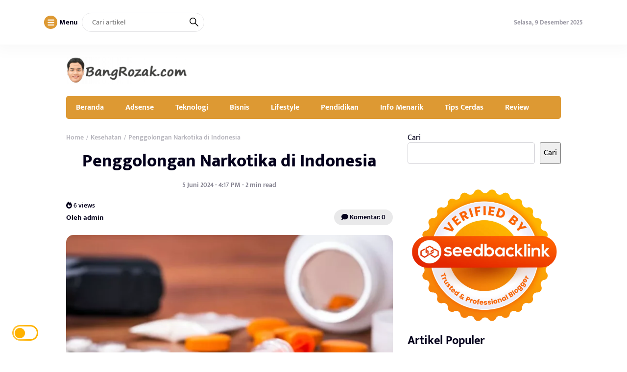

--- FILE ---
content_type: text/html; charset=UTF-8
request_url: https://bangrozak.com/penggolongan-narkotika-di-indonesia/
body_size: 16061
content:
<!DOCTYPE html>
<html lang="id">
<head>
	<meta charset="UTF-8">
	<meta name="viewport" content="width=device-width, initial-scale=1.0">
	<meta name="theme-color" content="#dd9933">
	<link rel="profile" href="https://gmpg.org/xfn/11">

	<meta name='robots' content='index, follow, max-image-preview:large, max-snippet:-1, max-video-preview:-1' />
<script id="wpp-js" src="https://bangrozak.com/wp-content/plugins/wordpress-popular-posts/assets/js/wpp.min.js" data-sampling="0" data-sampling-rate="100" data-api-url="https://bangrozak.com/wp-json/wordpress-popular-posts" data-post-id="547" data-token="a7c2c7c489" data-lang="0" data-debug="0"></script>

	<!-- This site is optimized with the Yoast SEO plugin v26.5 - https://yoast.com/wordpress/plugins/seo/ -->
	<title>Penggolongan Narkotika di Indonesia - Bang Rozak</title>
	<link rel="canonical" href="https://bangrozak.com/penggolongan-narkotika-di-indonesia/" />
	<meta property="og:locale" content="id_ID" />
	<meta property="og:type" content="article" />
	<meta property="og:title" content="Penggolongan Narkotika di Indonesia - Bang Rozak" />
	<meta property="og:description" content="Daftar Isi: [Sembunyikan] [Tampilkan] Narkotika Golongan INarkotika Golongan II Penggunaan narkotika telah menjadi masalah serius..." />
	<meta property="og:url" content="https://bangrozak.com/penggolongan-narkotika-di-indonesia/" />
	<meta property="og:site_name" content="Bang Rozak" />
	<meta property="article:published_time" content="2024-06-05T09:17:43+00:00" />
	<meta property="article:modified_time" content="2024-06-05T09:18:01+00:00" />
	<meta property="og:image" content="https://bangrozak.com/wp-content/uploads/2024/06/Penggolongan-Narkotika-di-Indonesia.webp" />
	<meta property="og:image:width" content="848" />
	<meta property="og:image:height" content="565" />
	<meta property="og:image:type" content="image/webp" />
	<meta name="author" content="admin" />
	<meta name="twitter:card" content="summary_large_image" />
	<meta name="twitter:label1" content="Ditulis oleh" />
	<meta name="twitter:data1" content="admin" />
	<meta name="twitter:label2" content="Estimasi waktu membaca" />
	<meta name="twitter:data2" content="2 menit" />
	<script type="application/ld+json" class="yoast-schema-graph">{"@context":"https://schema.org","@graph":[{"@type":"Article","@id":"https://bangrozak.com/penggolongan-narkotika-di-indonesia/#article","isPartOf":{"@id":"https://bangrozak.com/penggolongan-narkotika-di-indonesia/"},"author":{"name":"admin","@id":"https://bangrozak.com/#/schema/person/bb05d5d03ffea82bb3901b43ba02d9d4"},"headline":"Penggolongan Narkotika di Indonesia","datePublished":"2024-06-05T09:17:43+00:00","dateModified":"2024-06-05T09:18:01+00:00","mainEntityOfPage":{"@id":"https://bangrozak.com/penggolongan-narkotika-di-indonesia/"},"wordCount":365,"commentCount":0,"publisher":{"@id":"https://bangrozak.com/#organization"},"image":{"@id":"https://bangrozak.com/penggolongan-narkotika-di-indonesia/#primaryimage"},"thumbnailUrl":"https://bangrozak.com/wp-content/uploads/2024/06/Penggolongan-Narkotika-di-Indonesia.webp","articleSection":["Kesehatan"],"inLanguage":"id","potentialAction":[{"@type":"CommentAction","name":"Comment","target":["https://bangrozak.com/penggolongan-narkotika-di-indonesia/#respond"]}]},{"@type":"WebPage","@id":"https://bangrozak.com/penggolongan-narkotika-di-indonesia/","url":"https://bangrozak.com/penggolongan-narkotika-di-indonesia/","name":"Penggolongan Narkotika di Indonesia - Bang Rozak","isPartOf":{"@id":"https://bangrozak.com/#website"},"primaryImageOfPage":{"@id":"https://bangrozak.com/penggolongan-narkotika-di-indonesia/#primaryimage"},"image":{"@id":"https://bangrozak.com/penggolongan-narkotika-di-indonesia/#primaryimage"},"thumbnailUrl":"https://bangrozak.com/wp-content/uploads/2024/06/Penggolongan-Narkotika-di-Indonesia.webp","datePublished":"2024-06-05T09:17:43+00:00","dateModified":"2024-06-05T09:18:01+00:00","breadcrumb":{"@id":"https://bangrozak.com/penggolongan-narkotika-di-indonesia/#breadcrumb"},"inLanguage":"id","potentialAction":[{"@type":"ReadAction","target":["https://bangrozak.com/penggolongan-narkotika-di-indonesia/"]}]},{"@type":"ImageObject","inLanguage":"id","@id":"https://bangrozak.com/penggolongan-narkotika-di-indonesia/#primaryimage","url":"https://bangrozak.com/wp-content/uploads/2024/06/Penggolongan-Narkotika-di-Indonesia.webp","contentUrl":"https://bangrozak.com/wp-content/uploads/2024/06/Penggolongan-Narkotika-di-Indonesia.webp","width":848,"height":565,"caption":"Penggolongan Narkotika di Indonesia"},{"@type":"BreadcrumbList","@id":"https://bangrozak.com/penggolongan-narkotika-di-indonesia/#breadcrumb","itemListElement":[{"@type":"ListItem","position":1,"name":"Beranda","item":"https://bangrozak.com/"},{"@type":"ListItem","position":2,"name":"Penggolongan Narkotika di Indonesia"}]},{"@type":"WebSite","@id":"https://bangrozak.com/#website","url":"https://bangrozak.com/","name":"Bang Rozak","description":"Guru dan Blogger Keren","publisher":{"@id":"https://bangrozak.com/#organization"},"potentialAction":[{"@type":"SearchAction","target":{"@type":"EntryPoint","urlTemplate":"https://bangrozak.com/?s={search_term_string}"},"query-input":{"@type":"PropertyValueSpecification","valueRequired":true,"valueName":"search_term_string"}}],"inLanguage":"id"},{"@type":"Organization","@id":"https://bangrozak.com/#organization","name":"Bang Rozak","url":"https://bangrozak.com/","logo":{"@type":"ImageObject","inLanguage":"id","@id":"https://bangrozak.com/#/schema/logo/image/","url":"","contentUrl":"","caption":"Bang Rozak"},"image":{"@id":"https://bangrozak.com/#/schema/logo/image/"}},{"@type":"Person","@id":"https://bangrozak.com/#/schema/person/bb05d5d03ffea82bb3901b43ba02d9d4","name":"admin","image":{"@type":"ImageObject","inLanguage":"id","@id":"https://bangrozak.com/#/schema/person/image/","url":"https://secure.gravatar.com/avatar/c54f024a0ec3778970f1227d7765e8311b75e3a6e7c4fb9e181c4ab996a767f7?s=96&d=mm&r=g","contentUrl":"https://secure.gravatar.com/avatar/c54f024a0ec3778970f1227d7765e8311b75e3a6e7c4fb9e181c4ab996a767f7?s=96&d=mm&r=g","caption":"admin"},"sameAs":["https://bangrozak.com"],"url":"https://bangrozak.com/author/admin/"}]}</script>
	<!-- / Yoast SEO plugin. -->


<link rel='dns-prefetch' href='//cdnjs.cloudflare.com' />
<link rel='dns-prefetch' href='//cdn.jsdelivr.net' />
<link rel="alternate" type="application/rss+xml" title="Bang Rozak &raquo; Feed" href="https://bangrozak.com/feed/" />
<link rel="alternate" type="application/rss+xml" title="Bang Rozak &raquo; Umpan Komentar" href="https://bangrozak.com/comments/feed/" />
<link rel="alternate" type="application/rss+xml" title="Bang Rozak &raquo; Penggolongan Narkotika di Indonesia Umpan Komentar" href="https://bangrozak.com/penggolongan-narkotika-di-indonesia/feed/" />
<link rel="alternate" title="oEmbed (JSON)" type="application/json+oembed" href="https://bangrozak.com/wp-json/oembed/1.0/embed?url=https%3A%2F%2Fbangrozak.com%2Fpenggolongan-narkotika-di-indonesia%2F" />
<link rel="alternate" title="oEmbed (XML)" type="text/xml+oembed" href="https://bangrozak.com/wp-json/oembed/1.0/embed?url=https%3A%2F%2Fbangrozak.com%2Fpenggolongan-narkotika-di-indonesia%2F&#038;format=xml" />
<style id='wp-img-auto-sizes-contain-inline-css'>
img:is([sizes=auto i],[sizes^="auto," i]){contain-intrinsic-size:3000px 1500px}
/*# sourceURL=wp-img-auto-sizes-contain-inline-css */
</style>
<style id='wp-block-library-inline-css'>
:root{--wp-block-synced-color:#7a00df;--wp-block-synced-color--rgb:122,0,223;--wp-bound-block-color:var(--wp-block-synced-color);--wp-editor-canvas-background:#ddd;--wp-admin-theme-color:#007cba;--wp-admin-theme-color--rgb:0,124,186;--wp-admin-theme-color-darker-10:#006ba1;--wp-admin-theme-color-darker-10--rgb:0,107,160.5;--wp-admin-theme-color-darker-20:#005a87;--wp-admin-theme-color-darker-20--rgb:0,90,135;--wp-admin-border-width-focus:2px}@media (min-resolution:192dpi){:root{--wp-admin-border-width-focus:1.5px}}.wp-element-button{cursor:pointer}:root .has-very-light-gray-background-color{background-color:#eee}:root .has-very-dark-gray-background-color{background-color:#313131}:root .has-very-light-gray-color{color:#eee}:root .has-very-dark-gray-color{color:#313131}:root .has-vivid-green-cyan-to-vivid-cyan-blue-gradient-background{background:linear-gradient(135deg,#00d084,#0693e3)}:root .has-purple-crush-gradient-background{background:linear-gradient(135deg,#34e2e4,#4721fb 50%,#ab1dfe)}:root .has-hazy-dawn-gradient-background{background:linear-gradient(135deg,#faaca8,#dad0ec)}:root .has-subdued-olive-gradient-background{background:linear-gradient(135deg,#fafae1,#67a671)}:root .has-atomic-cream-gradient-background{background:linear-gradient(135deg,#fdd79a,#004a59)}:root .has-nightshade-gradient-background{background:linear-gradient(135deg,#330968,#31cdcf)}:root .has-midnight-gradient-background{background:linear-gradient(135deg,#020381,#2874fc)}:root{--wp--preset--font-size--normal:16px;--wp--preset--font-size--huge:42px}.has-regular-font-size{font-size:1em}.has-larger-font-size{font-size:2.625em}.has-normal-font-size{font-size:var(--wp--preset--font-size--normal)}.has-huge-font-size{font-size:var(--wp--preset--font-size--huge)}.has-text-align-center{text-align:center}.has-text-align-left{text-align:left}.has-text-align-right{text-align:right}.has-fit-text{white-space:nowrap!important}#end-resizable-editor-section{display:none}.aligncenter{clear:both}.items-justified-left{justify-content:flex-start}.items-justified-center{justify-content:center}.items-justified-right{justify-content:flex-end}.items-justified-space-between{justify-content:space-between}.screen-reader-text{border:0;clip-path:inset(50%);height:1px;margin:-1px;overflow:hidden;padding:0;position:absolute;width:1px;word-wrap:normal!important}.screen-reader-text:focus{background-color:#ddd;clip-path:none;color:#444;display:block;font-size:1em;height:auto;left:5px;line-height:normal;padding:15px 23px 14px;text-decoration:none;top:5px;width:auto;z-index:100000}html :where(.has-border-color){border-style:solid}html :where([style*=border-top-color]){border-top-style:solid}html :where([style*=border-right-color]){border-right-style:solid}html :where([style*=border-bottom-color]){border-bottom-style:solid}html :where([style*=border-left-color]){border-left-style:solid}html :where([style*=border-width]){border-style:solid}html :where([style*=border-top-width]){border-top-style:solid}html :where([style*=border-right-width]){border-right-style:solid}html :where([style*=border-bottom-width]){border-bottom-style:solid}html :where([style*=border-left-width]){border-left-style:solid}html :where(img[class*=wp-image-]){height:auto;max-width:100%}:where(figure){margin:0 0 1em}html :where(.is-position-sticky){--wp-admin--admin-bar--position-offset:var(--wp-admin--admin-bar--height,0px)}@media screen and (max-width:600px){html :where(.is-position-sticky){--wp-admin--admin-bar--position-offset:0px}}

/*# sourceURL=wp-block-library-inline-css */
</style><style id='wp-block-search-inline-css'>
.wp-block-search__button{margin-left:10px;word-break:normal}.wp-block-search__button.has-icon{line-height:0}.wp-block-search__button svg{height:1.25em;min-height:24px;min-width:24px;width:1.25em;fill:currentColor;vertical-align:text-bottom}:where(.wp-block-search__button){border:1px solid #ccc;padding:6px 10px}.wp-block-search__inside-wrapper{display:flex;flex:auto;flex-wrap:nowrap;max-width:100%}.wp-block-search__label{width:100%}.wp-block-search.wp-block-search__button-only .wp-block-search__button{box-sizing:border-box;display:flex;flex-shrink:0;justify-content:center;margin-left:0;max-width:100%}.wp-block-search.wp-block-search__button-only .wp-block-search__inside-wrapper{min-width:0!important;transition-property:width}.wp-block-search.wp-block-search__button-only .wp-block-search__input{flex-basis:100%;transition-duration:.3s}.wp-block-search.wp-block-search__button-only.wp-block-search__searchfield-hidden,.wp-block-search.wp-block-search__button-only.wp-block-search__searchfield-hidden .wp-block-search__inside-wrapper{overflow:hidden}.wp-block-search.wp-block-search__button-only.wp-block-search__searchfield-hidden .wp-block-search__input{border-left-width:0!important;border-right-width:0!important;flex-basis:0;flex-grow:0;margin:0;min-width:0!important;padding-left:0!important;padding-right:0!important;width:0!important}:where(.wp-block-search__input){appearance:none;border:1px solid #949494;flex-grow:1;font-family:inherit;font-size:inherit;font-style:inherit;font-weight:inherit;letter-spacing:inherit;line-height:inherit;margin-left:0;margin-right:0;min-width:3rem;padding:8px;text-decoration:unset!important;text-transform:inherit}:where(.wp-block-search__button-inside .wp-block-search__inside-wrapper){background-color:#fff;border:1px solid #949494;box-sizing:border-box;padding:4px}:where(.wp-block-search__button-inside .wp-block-search__inside-wrapper) .wp-block-search__input{border:none;border-radius:0;padding:0 4px}:where(.wp-block-search__button-inside .wp-block-search__inside-wrapper) .wp-block-search__input:focus{outline:none}:where(.wp-block-search__button-inside .wp-block-search__inside-wrapper) :where(.wp-block-search__button){padding:4px 8px}.wp-block-search.aligncenter .wp-block-search__inside-wrapper{margin:auto}.wp-block[data-align=right] .wp-block-search.wp-block-search__button-only .wp-block-search__inside-wrapper{float:right}
/*# sourceURL=https://bangrozak.com/wp-includes/blocks/search/style.min.css */
</style>
<style id='wp-block-group-inline-css'>
.wp-block-group{box-sizing:border-box}:where(.wp-block-group.wp-block-group-is-layout-constrained){position:relative}
/*# sourceURL=https://bangrozak.com/wp-includes/blocks/group/style.min.css */
</style>
<style id='global-styles-inline-css'>
:root{--wp--preset--aspect-ratio--square: 1;--wp--preset--aspect-ratio--4-3: 4/3;--wp--preset--aspect-ratio--3-4: 3/4;--wp--preset--aspect-ratio--3-2: 3/2;--wp--preset--aspect-ratio--2-3: 2/3;--wp--preset--aspect-ratio--16-9: 16/9;--wp--preset--aspect-ratio--9-16: 9/16;--wp--preset--color--black: #000000;--wp--preset--color--cyan-bluish-gray: #abb8c3;--wp--preset--color--white: #ffffff;--wp--preset--color--pale-pink: #f78da7;--wp--preset--color--vivid-red: #cf2e2e;--wp--preset--color--luminous-vivid-orange: #ff6900;--wp--preset--color--luminous-vivid-amber: #fcb900;--wp--preset--color--light-green-cyan: #7bdcb5;--wp--preset--color--vivid-green-cyan: #00d084;--wp--preset--color--pale-cyan-blue: #8ed1fc;--wp--preset--color--vivid-cyan-blue: #0693e3;--wp--preset--color--vivid-purple: #9b51e0;--wp--preset--gradient--vivid-cyan-blue-to-vivid-purple: linear-gradient(135deg,rgb(6,147,227) 0%,rgb(155,81,224) 100%);--wp--preset--gradient--light-green-cyan-to-vivid-green-cyan: linear-gradient(135deg,rgb(122,220,180) 0%,rgb(0,208,130) 100%);--wp--preset--gradient--luminous-vivid-amber-to-luminous-vivid-orange: linear-gradient(135deg,rgb(252,185,0) 0%,rgb(255,105,0) 100%);--wp--preset--gradient--luminous-vivid-orange-to-vivid-red: linear-gradient(135deg,rgb(255,105,0) 0%,rgb(207,46,46) 100%);--wp--preset--gradient--very-light-gray-to-cyan-bluish-gray: linear-gradient(135deg,rgb(238,238,238) 0%,rgb(169,184,195) 100%);--wp--preset--gradient--cool-to-warm-spectrum: linear-gradient(135deg,rgb(74,234,220) 0%,rgb(151,120,209) 20%,rgb(207,42,186) 40%,rgb(238,44,130) 60%,rgb(251,105,98) 80%,rgb(254,248,76) 100%);--wp--preset--gradient--blush-light-purple: linear-gradient(135deg,rgb(255,206,236) 0%,rgb(152,150,240) 100%);--wp--preset--gradient--blush-bordeaux: linear-gradient(135deg,rgb(254,205,165) 0%,rgb(254,45,45) 50%,rgb(107,0,62) 100%);--wp--preset--gradient--luminous-dusk: linear-gradient(135deg,rgb(255,203,112) 0%,rgb(199,81,192) 50%,rgb(65,88,208) 100%);--wp--preset--gradient--pale-ocean: linear-gradient(135deg,rgb(255,245,203) 0%,rgb(182,227,212) 50%,rgb(51,167,181) 100%);--wp--preset--gradient--electric-grass: linear-gradient(135deg,rgb(202,248,128) 0%,rgb(113,206,126) 100%);--wp--preset--gradient--midnight: linear-gradient(135deg,rgb(2,3,129) 0%,rgb(40,116,252) 100%);--wp--preset--font-size--small: 13px;--wp--preset--font-size--medium: 20px;--wp--preset--font-size--large: 36px;--wp--preset--font-size--x-large: 42px;--wp--preset--spacing--20: 0.44rem;--wp--preset--spacing--30: 0.67rem;--wp--preset--spacing--40: 1rem;--wp--preset--spacing--50: 1.5rem;--wp--preset--spacing--60: 2.25rem;--wp--preset--spacing--70: 3.38rem;--wp--preset--spacing--80: 5.06rem;--wp--preset--shadow--natural: 6px 6px 9px rgba(0, 0, 0, 0.2);--wp--preset--shadow--deep: 12px 12px 50px rgba(0, 0, 0, 0.4);--wp--preset--shadow--sharp: 6px 6px 0px rgba(0, 0, 0, 0.2);--wp--preset--shadow--outlined: 6px 6px 0px -3px rgb(255, 255, 255), 6px 6px rgb(0, 0, 0);--wp--preset--shadow--crisp: 6px 6px 0px rgb(0, 0, 0);}:where(.is-layout-flex){gap: 0.5em;}:where(.is-layout-grid){gap: 0.5em;}body .is-layout-flex{display: flex;}.is-layout-flex{flex-wrap: wrap;align-items: center;}.is-layout-flex > :is(*, div){margin: 0;}body .is-layout-grid{display: grid;}.is-layout-grid > :is(*, div){margin: 0;}:where(.wp-block-columns.is-layout-flex){gap: 2em;}:where(.wp-block-columns.is-layout-grid){gap: 2em;}:where(.wp-block-post-template.is-layout-flex){gap: 1.25em;}:where(.wp-block-post-template.is-layout-grid){gap: 1.25em;}.has-black-color{color: var(--wp--preset--color--black) !important;}.has-cyan-bluish-gray-color{color: var(--wp--preset--color--cyan-bluish-gray) !important;}.has-white-color{color: var(--wp--preset--color--white) !important;}.has-pale-pink-color{color: var(--wp--preset--color--pale-pink) !important;}.has-vivid-red-color{color: var(--wp--preset--color--vivid-red) !important;}.has-luminous-vivid-orange-color{color: var(--wp--preset--color--luminous-vivid-orange) !important;}.has-luminous-vivid-amber-color{color: var(--wp--preset--color--luminous-vivid-amber) !important;}.has-light-green-cyan-color{color: var(--wp--preset--color--light-green-cyan) !important;}.has-vivid-green-cyan-color{color: var(--wp--preset--color--vivid-green-cyan) !important;}.has-pale-cyan-blue-color{color: var(--wp--preset--color--pale-cyan-blue) !important;}.has-vivid-cyan-blue-color{color: var(--wp--preset--color--vivid-cyan-blue) !important;}.has-vivid-purple-color{color: var(--wp--preset--color--vivid-purple) !important;}.has-black-background-color{background-color: var(--wp--preset--color--black) !important;}.has-cyan-bluish-gray-background-color{background-color: var(--wp--preset--color--cyan-bluish-gray) !important;}.has-white-background-color{background-color: var(--wp--preset--color--white) !important;}.has-pale-pink-background-color{background-color: var(--wp--preset--color--pale-pink) !important;}.has-vivid-red-background-color{background-color: var(--wp--preset--color--vivid-red) !important;}.has-luminous-vivid-orange-background-color{background-color: var(--wp--preset--color--luminous-vivid-orange) !important;}.has-luminous-vivid-amber-background-color{background-color: var(--wp--preset--color--luminous-vivid-amber) !important;}.has-light-green-cyan-background-color{background-color: var(--wp--preset--color--light-green-cyan) !important;}.has-vivid-green-cyan-background-color{background-color: var(--wp--preset--color--vivid-green-cyan) !important;}.has-pale-cyan-blue-background-color{background-color: var(--wp--preset--color--pale-cyan-blue) !important;}.has-vivid-cyan-blue-background-color{background-color: var(--wp--preset--color--vivid-cyan-blue) !important;}.has-vivid-purple-background-color{background-color: var(--wp--preset--color--vivid-purple) !important;}.has-black-border-color{border-color: var(--wp--preset--color--black) !important;}.has-cyan-bluish-gray-border-color{border-color: var(--wp--preset--color--cyan-bluish-gray) !important;}.has-white-border-color{border-color: var(--wp--preset--color--white) !important;}.has-pale-pink-border-color{border-color: var(--wp--preset--color--pale-pink) !important;}.has-vivid-red-border-color{border-color: var(--wp--preset--color--vivid-red) !important;}.has-luminous-vivid-orange-border-color{border-color: var(--wp--preset--color--luminous-vivid-orange) !important;}.has-luminous-vivid-amber-border-color{border-color: var(--wp--preset--color--luminous-vivid-amber) !important;}.has-light-green-cyan-border-color{border-color: var(--wp--preset--color--light-green-cyan) !important;}.has-vivid-green-cyan-border-color{border-color: var(--wp--preset--color--vivid-green-cyan) !important;}.has-pale-cyan-blue-border-color{border-color: var(--wp--preset--color--pale-cyan-blue) !important;}.has-vivid-cyan-blue-border-color{border-color: var(--wp--preset--color--vivid-cyan-blue) !important;}.has-vivid-purple-border-color{border-color: var(--wp--preset--color--vivid-purple) !important;}.has-vivid-cyan-blue-to-vivid-purple-gradient-background{background: var(--wp--preset--gradient--vivid-cyan-blue-to-vivid-purple) !important;}.has-light-green-cyan-to-vivid-green-cyan-gradient-background{background: var(--wp--preset--gradient--light-green-cyan-to-vivid-green-cyan) !important;}.has-luminous-vivid-amber-to-luminous-vivid-orange-gradient-background{background: var(--wp--preset--gradient--luminous-vivid-amber-to-luminous-vivid-orange) !important;}.has-luminous-vivid-orange-to-vivid-red-gradient-background{background: var(--wp--preset--gradient--luminous-vivid-orange-to-vivid-red) !important;}.has-very-light-gray-to-cyan-bluish-gray-gradient-background{background: var(--wp--preset--gradient--very-light-gray-to-cyan-bluish-gray) !important;}.has-cool-to-warm-spectrum-gradient-background{background: var(--wp--preset--gradient--cool-to-warm-spectrum) !important;}.has-blush-light-purple-gradient-background{background: var(--wp--preset--gradient--blush-light-purple) !important;}.has-blush-bordeaux-gradient-background{background: var(--wp--preset--gradient--blush-bordeaux) !important;}.has-luminous-dusk-gradient-background{background: var(--wp--preset--gradient--luminous-dusk) !important;}.has-pale-ocean-gradient-background{background: var(--wp--preset--gradient--pale-ocean) !important;}.has-electric-grass-gradient-background{background: var(--wp--preset--gradient--electric-grass) !important;}.has-midnight-gradient-background{background: var(--wp--preset--gradient--midnight) !important;}.has-small-font-size{font-size: var(--wp--preset--font-size--small) !important;}.has-medium-font-size{font-size: var(--wp--preset--font-size--medium) !important;}.has-large-font-size{font-size: var(--wp--preset--font-size--large) !important;}.has-x-large-font-size{font-size: var(--wp--preset--font-size--x-large) !important;}
/*# sourceURL=global-styles-inline-css */
</style>

<style id='classic-theme-styles-inline-css'>
/*! This file is auto-generated */
.wp-block-button__link{color:#fff;background-color:#32373c;border-radius:9999px;box-shadow:none;text-decoration:none;padding:calc(.667em + 2px) calc(1.333em + 2px);font-size:1.125em}.wp-block-file__button{background:#32373c;color:#fff;text-decoration:none}
/*# sourceURL=/wp-includes/css/classic-themes.min.css */
</style>
<link rel='stylesheet' id='wordpress-popular-posts-css-css' href='https://bangrozak.com/wp-content/plugins/wordpress-popular-posts/assets/css/wpp.css?ver=7.0.1' media='all' />
<link rel='stylesheet' id='raylight_style-css' href='https://bangrozak.com/wp-content/themes/raylight-master/style.css?ver=1.4.0' media='all' />
<link rel='stylesheet' id='raylight_main_style-css' href='https://bangrozak.com/wp-content/themes/raylight-master/css/style.css?ver=1.4.0' media='all' />
<link rel='stylesheet' id='swiper_style-css' href='https://cdn.jsdelivr.net/npm/swiper@11/swiper-bundle.min.css?ver=11' media='all' />
<link rel='stylesheet' id='fontawesome_style-css' href='https://cdnjs.cloudflare.com/ajax/libs/font-awesome/6.7.0/css/all.min.css?ver=6.7.0' media='all' />
<link rel="https://api.w.org/" href="https://bangrozak.com/wp-json/" /><link rel="alternate" title="JSON" type="application/json" href="https://bangrozak.com/wp-json/wp/v2/posts/547" /><link rel="EditURI" type="application/rsd+xml" title="RSD" href="https://bangrozak.com/xmlrpc.php?rsd" />
<meta name="generator" content="WordPress 6.9" />
<link rel='shortlink' href='https://bangrozak.com/?p=547' />
            <style id="wpp-loading-animation-styles">@-webkit-keyframes bgslide{from{background-position-x:0}to{background-position-x:-200%}}@keyframes bgslide{from{background-position-x:0}to{background-position-x:-200%}}.wpp-widget-block-placeholder,.wpp-shortcode-placeholder{margin:0 auto;width:60px;height:3px;background:#dd3737;background:linear-gradient(90deg,#dd3737 0%,#571313 10%,#dd3737 100%);background-size:200% auto;border-radius:3px;-webkit-animation:bgslide 1s infinite linear;animation:bgslide 1s infinite linear}</style>
            <link rel="icon" href="https://bangrozak.com/wp-content/uploads/2022/01/roz-1-150x150.png" sizes="32x32" />
<link rel="icon" href="https://bangrozak.com/wp-content/uploads/2022/01/roz-1.png" sizes="192x192" />
<link rel="apple-touch-icon" href="https://bangrozak.com/wp-content/uploads/2022/01/roz-1.png" />
<meta name="msapplication-TileImage" content="https://bangrozak.com/wp-content/uploads/2022/01/roz-1.png" />

	<style type="text/css">
		:root {
			--blue: #dd9933;
		}

		
		.main-single-content p {
			font-size: 17px;
			line-height: px;
		}
		
		.main-single-title h1 {
			font-size: px;
		}

		.main-single-content ul li,
		.main-single-content ol li {
			font-size: 17px;
		}
	</style>

		
</head>
<body class="wp-singular post-template-default single single-post postid-547 single-format-standard wp-theme-raylight-master">


<nav class="navbar-top" id="navbar_top">
	<div class="container">
		
		<div class="navbar-top-flex">
			<div class="navbar-top-left">

				<ul class="remove-list">
					<li>
						<span id="open_nav_menu_slide">
							<?xml version="1.0" encoding="utf-8"?>
<!-- Generator: Adobe Illustrator 19.2.1, SVG Export Plug-In . SVG Version: 6.00 Build 0)  -->
<svg version="1.1" id="Layer_1" xmlns="http://www.w3.org/2000/svg" xmlns:xlink="http://www.w3.org/1999/xlink" x="0px" y="0px"
	 width="92px" height="92px" viewBox="0 0 92 92" enable-background="new 0 0 92 92" xml:space="preserve">
<path id="XMLID_101_" d="M78,23.5H14c-3.6,0-6.5-2.9-6.5-6.5s2.9-6.5,6.5-6.5h64c3.6,0,6.5,2.9,6.5,6.5S81.6,23.5,78,23.5z M84.5,46
	c0-3.6-2.9-6.5-6.5-6.5H14c-3.6,0-6.5,2.9-6.5,6.5s2.9,6.5,6.5,6.5h64C81.6,52.5,84.5,49.6,84.5,46z M84.5,75c0-3.6-2.9-6.5-6.5-6.5
	H14c-3.6,0-6.5,2.9-6.5,6.5s2.9,6.5,6.5,6.5h64C81.6,81.5,84.5,78.6,84.5,75z"/>
</svg>
						</span> 
						<b>Menu</b>
					</li>
					<li>
						
<form action="https://bangrozak.com/" method="get" class="navbar-top-left-form">
	<input type="text" name="s" placeholder="Cari artikel" value="">
	<button type="submit">
		<?xml version="1.0" encoding="UTF-8" standalone="no"?> <svg xmlns="http://www.w3.org/2000/svg"  viewBox="0 0 24 24"><defs><style>.cls-1{fill:none;stroke:#000;stroke-linecap:round;stroke-linejoin:round;stroke-width:2px;}</style></defs><title>21.search</title><g id="_21.search" data-name="21.search"><circle class="cls-1" cx="9" cy="9" r="8"/><line class="cls-1" x1="15" y1="15" x2="23" y2="23"/></g></svg>	</button>
</form>					</li>
					
				</ul>


			</div><!-- .navbar-top-left -->

			<div class="navbar-top-right">
					
				<ul class="remove-list">
					<li><span>Selasa, 9 Desember 2025</span></li>
									</ul>
				
			</div><!-- .navbar-top-right -->
		</div><!-- .navbar-top-flex -->
		
	</div><!-- .container -->
</nav><!-- .navbar-top -->

<nav class="navbar-menu-slide">
	<div class="navbar-menu-slide-container">
		
		<div class="navbar-menu-slide-header">
			<div class="close-navbar-menu-slide">

				<?xml version="1.0" ?><!DOCTYPE svg  PUBLIC '-//W3C//DTD SVG 1.1//EN'  'http://www.w3.org/Graphics/SVG/1.1/DTD/svg11.dtd'><svg  id="Layer_1" style="enable-background:new 0 0 512 512;" version="1.1" viewBox="0 0 512 512"  xml:space="preserve" xmlns="http://www.w3.org/2000/svg" xmlns:xlink="http://www.w3.org/1999/xlink"><path d="M437.5,386.6L306.9,256l130.6-130.6c14.1-14.1,14.1-36.8,0-50.9c-14.1-14.1-36.8-14.1-50.9,0L256,205.1L125.4,74.5  c-14.1-14.1-36.8-14.1-50.9,0c-14.1,14.1-14.1,36.8,0,50.9L205.1,256L74.5,386.6c-14.1,14.1-14.1,36.8,0,50.9  c14.1,14.1,36.8,14.1,50.9,0L256,306.9l130.6,130.6c14.1,14.1,36.8,14.1,50.9,0C451.5,423.4,451.5,400.6,437.5,386.6z"/></svg>
			</div><!-- .close-navbar-menu-slide -->
		</div><!-- .navbar-menu-slide-header -->

		<div class="navbar-menu-slide-content">

			<div class="menu-skun-container"><ul id="menu-skun" class="menu"><li id="menu-item-89" class="menu-item menu-item-type-custom menu-item-object-custom menu-item-home menu-item-89"><a href="https://bangrozak.com">Beranda</a></li>
<li id="menu-item-90" class="menu-item menu-item-type-post_type menu-item-object-page menu-item-90"><a href="https://bangrozak.com/tentang-kami/">Tentang Kami</a></li>
<li id="menu-item-91" class="menu-item menu-item-type-post_type menu-item-object-page menu-item-91"><a href="https://bangrozak.com/kontak-dan-kerjasama/">Kontak dan Kerjasama</a></li>
</ul></div>
		</div><!-- .navbar-menu-slide-content -->

		<div class="navbar-menu-slide-footer">
			<ul class="remove-list">
							</ul>
			<p>
				Copyright ©  2025 - <a href="https://bangrozak.com/">Bang Rozak</a> - All Right Reserved			</p>
		</div><!-- .navbar-menu-slide-footer -->

	</div><!-- .navbar-menu-slide-container -->
</nav><!-- .navbar-menu-slide -->

<nav class="navbar-main" id="navbar_main">
	<div class="container">
		
		<div class="navbar-main-flex">
			<div class="navbar-main-site-branding">

				<a href="https://bangrozak.com/" class="custom_logo_id"><img src="https://bangrozak.com/wp-content/uploads/2025/11/roz-300x66-1.png" alt="Bang Rozak" width="250" height="auto"></a><a href="https://bangrozak.com/" class="custom_logo_dark_id"><img src="https://bangrozak.com/wp-content/uploads/2025/11/roz-300x66-1.png" alt="Bang Rozak" width="250"></a>
			</div><!-- .navbar-main-site-branding -->
					</div><!-- .navbar-main-flex -->

	</div><!-- .container -->
</nav><!-- .navbar-main -->

<nav class="navbar-menu" id="navbar_menu">
	<div class="container">
		
		<div class="navbar-menu-flex">
			<div class="navbar-menu-menu">

				<div class="menu-vty5vy54y-container"><ul id="menu-vty5vy54y" class="menu"><li id="menu-item-62" class="menu-item menu-item-type-custom menu-item-object-custom menu-item-home menu-item-62"><a href="https://bangrozak.com">Beranda</a></li>
<li id="menu-item-63" class="menu-item menu-item-type-taxonomy menu-item-object-category menu-item-63"><a href="https://bangrozak.com/category/adsense/">Adsense</a></li>
<li id="menu-item-64" class="menu-item menu-item-type-taxonomy menu-item-object-category menu-item-64"><a href="https://bangrozak.com/category/teknologi/">Teknologi</a></li>
<li id="menu-item-65" class="menu-item menu-item-type-taxonomy menu-item-object-category menu-item-65"><a href="https://bangrozak.com/category/bisnis/">Bisnis</a></li>
<li id="menu-item-66" class="menu-item menu-item-type-taxonomy menu-item-object-category menu-item-66"><a href="https://bangrozak.com/category/lifestyle/">Lifestyle</a></li>
<li id="menu-item-67" class="menu-item menu-item-type-taxonomy menu-item-object-category menu-item-67"><a href="https://bangrozak.com/category/pendidikan/">Pendidikan</a></li>
<li id="menu-item-68" class="menu-item menu-item-type-taxonomy menu-item-object-category menu-item-68"><a href="https://bangrozak.com/category/info-menarik/">Info Menarik</a></li>
<li id="menu-item-69" class="menu-item menu-item-type-taxonomy menu-item-object-category menu-item-69"><a href="https://bangrozak.com/category/tips-cerdas/">Tips Cerdas</a></li>
<li id="menu-item-70" class="menu-item menu-item-type-taxonomy menu-item-object-category menu-item-70"><a href="https://bangrozak.com/category/review/">Review</a></li>
</ul></div>
			</div><!-- .navbar-menu-menu -->
		</div><!-- .navbar-menu-flex -->

		
	</div><!-- .container -->
</nav><!-- .navbar-menu -->

<!-- navbar mobile -->

<nav class="navbar-mobile" id="navbar_mobile">
	<div class="container">
		
		<div class="navbar-mobile-flex">

			<div class="navbar-mobile-menu-button">
				<span id="navbar_mobile_open_menu_slide">

					<?xml version="1.0" encoding="UTF-8" standalone="no"?> <svg id="i-menu" xmlns="http://www.w3.org/2000/svg" viewBox="0 0 32 32"  fill="none" stroke="#000" stroke-linecap="round" stroke-linejoin="round" stroke-width="2">
    <path d="M4 8 L28 8 M4 16 L28 16 M4 24 L28 24" />
</svg>
				</span>
			</div><!-- .navbar-mobile-menu-button -->

			<div class="navbar-mobile-site-branding">

				<a href="https://bangrozak.com/" class="custom_logo_id"><img src="https://bangrozak.com/wp-content/uploads/2025/11/roz-300x66-1.png" alt="Bang Rozak" width="250" height="auto"></a><a href="https://bangrozak.com/" class="custom_logo_dark_id"><img src="https://bangrozak.com/wp-content/uploads/2025/11/roz-300x66-1.png" alt="Bang Rozak" width="250"></a>
			</div><!-- .navbar-mobile-site-branding -->

			<div class="navbar-mobile-search-button">
				<span class="toggle-search-form-mobile">

					<?xml version="1.0" encoding="UTF-8" standalone="no"?> <svg xmlns="http://www.w3.org/2000/svg"  viewBox="0 0 24 24"><defs><style>.cls-1{fill:none;stroke:#000;stroke-linecap:round;stroke-linejoin:round;stroke-width:2px;}</style></defs><title>21.search</title><g id="_21.search" data-name="21.search"><circle class="cls-1" cx="9" cy="9" r="8"/><line class="cls-1" x1="15" y1="15" x2="23" y2="23"/></g></svg>					
				</span>
			</div><!-- .navbar-mobile-search-button -->

		</div><!-- .navbar-mobile-flex -->

	</div><!-- .container -->
</nav><!-- .navbar-mobile -->
	
<div class="container">	
	</div>

<nav class="navbar-mobile-menu" id="navbar_mobile_menu">
	<div class="container">
		
		<div class="navbar-mobile-menu-flex">
			
			<div class="menu-vty5vy54y-container"><ul id="menu-vty5vy54y-1" class="menu"><li class="menu-item menu-item-type-custom menu-item-object-custom menu-item-home menu-item-62"><a href="https://bangrozak.com">Beranda</a></li>
<li class="menu-item menu-item-type-taxonomy menu-item-object-category menu-item-63"><a href="https://bangrozak.com/category/adsense/">Adsense</a></li>
<li class="menu-item menu-item-type-taxonomy menu-item-object-category menu-item-64"><a href="https://bangrozak.com/category/teknologi/">Teknologi</a></li>
<li class="menu-item menu-item-type-taxonomy menu-item-object-category menu-item-65"><a href="https://bangrozak.com/category/bisnis/">Bisnis</a></li>
<li class="menu-item menu-item-type-taxonomy menu-item-object-category menu-item-66"><a href="https://bangrozak.com/category/lifestyle/">Lifestyle</a></li>
<li class="menu-item menu-item-type-taxonomy menu-item-object-category menu-item-67"><a href="https://bangrozak.com/category/pendidikan/">Pendidikan</a></li>
<li class="menu-item menu-item-type-taxonomy menu-item-object-category menu-item-68"><a href="https://bangrozak.com/category/info-menarik/">Info Menarik</a></li>
<li class="menu-item menu-item-type-taxonomy menu-item-object-category menu-item-69"><a href="https://bangrozak.com/category/tips-cerdas/">Tips Cerdas</a></li>
<li class="menu-item menu-item-type-taxonomy menu-item-object-category menu-item-70"><a href="https://bangrozak.com/category/review/">Review</a></li>
</ul></div>
		</div><!-- .navbar-mobile-menu-flex -->

	</div><!-- .container -->
</nav><!-- .navbar-mobile-menu -->

<section class="search-form-mobile" id="search_form_mobile">
	<div class="container">
		
		<div class="search-form-mobile-flex">
			
			<form action="https://bangrozak.com/" method="get">
	<button type="submit">
		<?xml version="1.0" encoding="UTF-8" standalone="no"?> <svg xmlns="http://www.w3.org/2000/svg"  viewBox="0 0 24 24"><defs><style>.cls-1{fill:none;stroke:#000;stroke-linecap:round;stroke-linejoin:round;stroke-width:2px;}</style></defs><title>21.search</title><g id="_21.search" data-name="21.search"><circle class="cls-1" cx="9" cy="9" r="8"/><line class="cls-1" x1="15" y1="15" x2="23" y2="23"/></g></svg>	</button>
	<input type="text" name="s" placeholder="Cari artikel" value="">
	<button type="button" class="toggle-search-form-mobile">
		<?xml version="1.0" ?><!DOCTYPE svg  PUBLIC '-//W3C//DTD SVG 1.1//EN'  'http://www.w3.org/Graphics/SVG/1.1/DTD/svg11.dtd'><svg  id="Layer_1" style="enable-background:new 0 0 512 512;" version="1.1" viewBox="0 0 512 512"  xml:space="preserve" xmlns="http://www.w3.org/2000/svg" xmlns:xlink="http://www.w3.org/1999/xlink"><path d="M437.5,386.6L306.9,256l130.6-130.6c14.1-14.1,14.1-36.8,0-50.9c-14.1-14.1-36.8-14.1-50.9,0L256,205.1L125.4,74.5  c-14.1-14.1-36.8-14.1-50.9,0c-14.1,14.1-14.1,36.8,0,50.9L205.1,256L74.5,386.6c-14.1,14.1-14.1,36.8,0,50.9  c14.1,14.1,36.8,14.1,50.9,0L256,306.9l130.6,130.6c14.1,14.1,36.8,14.1,50.9,0C451.5,423.4,451.5,400.6,437.5,386.6z"/></svg>	</button>
</form>
		</div><!-- .search-form-mobile-flex -->

	</div><!-- .container -->
</section><!-- .search-form-mobile -->





<main class="main" id="Main">
	


	<div class="container">
		
		<div class="main-left">

			
			<div class="main-single">
				
									<div class="main-single-breadcrumbs">
						<div class="breadcrumb" itemscope itemtype="http://schema.org/BreadcrumbList"><span itemprop="itemListElement" itemscope itemtype="http://schema.org/ListItem"><a class="breadcrumbs__link" href="https://bangrozak.com/" itemprop="item"><span itemprop="name">Home</span></a><meta itemprop="position" content="1" /></span><span class="breadcrumbs__separator"> / </span><span itemprop="itemListElement" itemscope itemtype="http://schema.org/ListItem"><a class="breadcrumbs__link" href="https://bangrozak.com/category/kesehatan/" itemprop="item"><span itemprop="name">Kesehatan</span></a><meta itemprop="position" content="2" /></span><span class="breadcrumbs__separator"> / </span><span class="breadcrumbs__current">Penggolongan Narkotika di Indonesia</span></div><!-- .breadcrumbs --> 
					</div><!-- .main-single-breadcrumbs -->
				
				
				<div class="main-single-title">
					<h1><a href="https://bangrozak.com/penggolongan-narkotika-di-indonesia/">Penggolongan Narkotika di Indonesia</a></h1>
				</div><!-- .main-single-title -->

				
				<div class="main-single-metadata">
					<div class="main-single-date">

						<span>
							5 Juni 2024 - 4:17 PM - 2 min read						</span>

					</div><!-- .main-single-date -->

					<div class="main-single-view"> 
						<i class="fa-solid fa-fire"></i> 6 views					</div><!-- .main-single-view -->


					<div class="metadata-box">
												<div class="main-single-admin">

							<a href="https://bangrozak.com/author/admin/">Oleh admin</a>

						</div><!-- .main-single-admin -->
						
												<div class="main-single-comments-count">

							<a href="#" id="comments_count"><i class="fas fa-comment"></i> Komentar: 0</a>

						</div><!-- .main-single-comments-count -->
											</div><!-- metadata-box -->
				</div><!-- .main-single-metadata -->

								<figure class="main-single-featured-image">
					<a itemprop="url" href="https://bangrozak.com/penggolongan-narkotika-di-indonesia/"><img src="https://bangrozak.com/wp-content/uploads/2024/06/Penggolongan-Narkotika-di-Indonesia-675x450.webp" alt="Penggolongan Narkotika di Indonesia" /></a>					<figcaption>
											</figcaption>
				</figure><!-- .main-single-featured-image -->
				
				
				<div class="ads-single-top">
					<div class="ads-single-top-content">
											</div>
				</div>

				<div class="main-single-content">
					<div class="toc">
            <div class="toc-title">
                Daftar Isi:  
                <span id="toc-button">
                    <small class="toc-btnHidden">[Sembunyikan]</small>
                    <small class="toc-btnShow">[Tampilkan]</small>
                </span>
            </div>
            <ul class="toc-list" id="toc-list"><ul class="toc-sub"> <li><a href="#narkotika-golongan-i">Narkotika Golongan I</a></li><li><a href="#narkotika-golongan-ii">Narkotika Golongan II</a></li></ul></ul></div><!DOCTYPE html PUBLIC "-//W3C//DTD HTML 4.0 Transitional//EN" "http://www.w3.org/TR/REC-html40/loose.dtd">
<html><body><p>Penggunaan narkotika telah menjadi masalah serius di banyak negara, termasuk Indonesia. Kasus penyalahgunaan narkotika belum bisa hilang sepenuhnya. Penyalahgunaan narkotika sering menyasar kepada remaja atau ABG (Anak Baru Gede) yang salah pergaulan atau sedang mencari jati diri.</p>
<p>Apalagi praktik pembelian zat adiktif ini mengalami berbagai perkembangan, yang mana harus selalu diwaspadai untuk menjaga masa depan anak bangsa.</p>
<p>Untuk mengatasi masalah ini, pemerintah Indonesia telah mengklasifikasikan narkotika ke dalam tiga golongan berbeda, masing-masing dengan peraturan dan konsekuensi hukum yang berbeda pula.</p>
<p>Artikel kali ini akan membahas penggolongan narkotika di Indonesia dan contoh-contoh substansi dalam setiap golongan. Mari simak bersama!</p>
<h3 id="narkotika-golongan-i"><strong>Narkotika Golongan I</strong></h3>
<p>Narkotika golongan I adalah yang dianggap memiliki potensi penyalahgunaan dan ketergantungan yang sangat tinggi serta memiliki risiko kesehatan yang serius.</p>
<p>Contoh-contoh narkotika golongan I di Indonesia meliputi:</p>
<ul>
<li>Opium mentah dan opium masak.</li>
<li>Tanaman koka dan daun koka.</li>
<li>Kokain mentah.</li>
<li>Heroina.</li>
<li>Tanaman ganja.</li>
</ul>
<h3 id="narkotika-golongan-ii"><strong>Narkotika Golongan II</strong></h3>
<p>Narkotika golongan II memiliki potensi penyalahgunaan yang lebih rendah dibandingkan dengan golongan I, namun tetap dapat menyebabkan ketergantungan dan memiliki risiko kesehatan yang signifikan.</p>
<p>Contoh-contoh narkotika golongan II di Indonesia antara lain:</p>
<ul>
<li>Egnonina</li>
<li>Morfin metobromida.</li>
<li>Morfina</li>
</ul>
<p><strong>Narkotika Golongan III</strong></p>
<p>Narkotika golongan III memiliki risiko penyalahgunaan yang lebih rendah dibandingkan dengan dua golongan sebelumnya, tetapi tetap dapat menyebabkan ketergantungan jika digunakan secara tidak terkontrol.</p>
<p>Contoh-contoh narkotika golongan III di Indonesia meliputi:</p>
<ul>
<li>Etilmorfina</li>
<li>Kodeina</li>
<li>Polkodina</li>
<li>Propiram</li>
</ul>
<p>Penggolongan narkotika ini bertujuan untuk mengatur penggunaan, produksi, dan distribusi narkotika di Indonesia guna melindungi masyarakat dari dampak negatif yang ditimbulkannya.</p>
<p>Penting bagi setiap individu untuk memahami perbedaan di antara golongan narkotika ini serta konsekuensi hukum yang terkait dengan penggunaan dan peredaran narkotika. Pemahaman tentang narkotika biasanya dilakukan dengan cara sosialisasi dan edukasi.</p>
<p>Pafi Kota Soreang sebagai salah satu lembaga kesehatan berperan penting dalam kegiatan tersebut. Sosialisasi bahaya narkotika sering dilakukan di sekolah-sekolah, seminar, dan sebagainya. Agar berjalan lancar, kegiatan sosialisasi juga perlu dukungan dari pihak-pihak berwenang lainnya seperti pemerintah melalui BNN, tenaga medis profesional hingga masyarakat.</p>
<p>Dengan pemahaman yang lebih baik tentang narkotika dan dampaknya, diharapkan masyarakat terutama remaja dapat lebih waspada dan terhindar dari bahaya penyalahgunaan narkotika.</p>
<p>Untuk mengetahui informasi seputar sosialisasi, obat-obatan dan kefarmasian yang lengkap, silakan kunjungi laman resmi Pafi Kota Soreang di <a href="https://pafisoreangkota.org/"><strong><span style="color: #0000ff;">pafisoreangkota.org</span></strong></a>. Semoga bermanfaat!</p>
</body></html>
				</div><!-- .main-single-content -->

				<div class="main-single-content-pagination">
									</div><!-- .main-single-content-pagination -->

				

				<div class="ads-single-bottom">
					<div class="ads-single-bottom-content">
											</div>
				</div>

				<div class="main-single-share">
					<div class="main-single-share-title">
						<span>Bagikan:</span>
					</div>
					<a class="fb" target="_blank" href="https://www.facebook.com/sharer.php?u=https://bangrozak.com/penggolongan-narkotika-di-indonesia/" title="Share on Facebook"><i class="fab fa-facebook-f"></i></a><a class="tw" target="_blank" href="https://twitter.com/share?text=Penggolongan Narkotika di Indonesia&url=https://bangrozak.com/penggolongan-narkotika-di-indonesia/" title="Share on Twitter"><i class="fa-brands fa-x-twitter"></i></i></a><a class="wa" target="_blank" href="https://wa.me/?text=Penggolongan Narkotika di Indonesia%0Ahttps://bangrozak.com/penggolongan-narkotika-di-indonesia/" title="Share on Whatsapp"><i class="fab fa-whatsapp"></i></a><a class="em" target="_blank" href="mailto:?subject=Penggolongan Narkotika di Indonesia&body=https://bangrozak.com/penggolongan-narkotika-di-indonesia/" title="Share on Email"><i class="fas fa-envelope"></i></a><a class="pn" target="_blank" href="http://pinterest.com/pin/create/button/?url=https://bangrozak.com/penggolongan-narkotika-di-indonesia/&media=&description=Penggolongan Narkotika di Indonesia"><i class="fab fa-pinterest"></i></a><a class="tl" target="_blank" href="https://t.me/share/url?url=https://bangrozak.com/penggolongan-narkotika-di-indonesia/&text=Penggolongan Narkotika di Indonesia"><i class="fab fa-telegram"></i></a><a class="ln" target="_blank" href="http://www.linkedin.com/shareArticle?mini=true&url=https://bangrozak.com/penggolongan-narkotika-di-indonesia/&title=Penggolongan Narkotika di Indonesia"><i class="fab fa-linkedin"></i></a><a class="tr" target="_blank" href="http://www.tumblr.com/share?v=3&u=https://bangrozak.com/penggolongan-narkotika-di-indonesia/&t=Penggolongan Narkotika di Indonesia"><i class="fab fa-tumblr"></i></a>				</div><!-- .main-single-share -->

								<div class="main-single-author-box">
					<div class="main-single-author-box-image">

						<img alt='' src='https://secure.gravatar.com/avatar/c54f024a0ec3778970f1227d7765e8311b75e3a6e7c4fb9e181c4ab996a767f7?s=96&#038;d=mm&#038;r=g' srcset='https://secure.gravatar.com/avatar/c54f024a0ec3778970f1227d7765e8311b75e3a6e7c4fb9e181c4ab996a767f7?s=192&#038;d=mm&#038;r=g 2x' class='avatar avatar-96 photo' height='96' width='96' decoding='async'/>
					</div><!-- .main-single-author-box-image -->
					<div class="main-single-author-box-content">
						<h3>
							<a href="https://bangrozak.com/author/admin/">admin</a>
						</h3>
						<p></p>
					</div><!-- .main-single-author-box-content -->
				</div><!-- .main-single-author-box -->
				
								<div class="main-single-comments" id="main_single_comments">
						<div id="respond" class="comment-respond">
		<h3 id="reply-title" class="comment-reply-title">Tinggalkan Balasan <small><a rel="nofollow" id="cancel-comment-reply-link" href="/penggolongan-narkotika-di-indonesia/#respond" style="display:none;">Batalkan balasan</a></small></h3><form action="https://bangrozak.com/wp-comments-post.php" method="post" id="commentform" class="comment-form"><p class="comment-notes"><span id="email-notes">Alamat email Anda tidak akan dipublikasikan.</span> <span class="required-field-message">Ruas yang wajib ditandai <span class="required">*</span></span></p><p class="comment-form-comment"><label for="comment">Komentar <span class="required">*</span></label> <textarea id="comment" name="comment" cols="45" rows="8" maxlength="65525" required></textarea></p><p class="comment-form-author"><label for="author">Nama <span class="required">*</span></label> <input id="author" name="author" type="text" value="" size="30" maxlength="245" autocomplete="name" required /></p>
<p class="comment-form-email"><label for="email">Email <span class="required">*</span></label> <input id="email" name="email" type="email" value="" size="30" maxlength="100" aria-describedby="email-notes" autocomplete="email" required /></p>
<p class="comment-form-url"><label for="url">Situs Web</label> <input id="url" name="url" type="url" value="" size="30" maxlength="200" autocomplete="url" /></p>
<p class="comment-form-cookies-consent"><input id="wp-comment-cookies-consent" name="wp-comment-cookies-consent" type="checkbox" value="yes" /> <label for="wp-comment-cookies-consent">Simpan nama, email, dan situs web saya pada peramban ini untuk komentar saya berikutnya.</label></p>
<p class="form-submit"><input name="submit" type="submit" id="submit" class="submit" value="Kirim Komentar" /> <input type='hidden' name='comment_post_ID' value='547' id='comment_post_ID' />
<input type='hidden' name='comment_parent' id='comment_parent' value='0' />
</p></form>	</div><!-- #respond -->
					</div>
				
								<div class="main-single-related">
					
<h2>Postingan Terkait</h2>
<ul>
		<li>
		<article id="post-1359" class="post-related post-1359 post type-post status-publish format-standard has-post-thumbnail hentry category-kesehatan category-review">
			<figure class="post-related-image">
				<a itemprop="url" href="https://bangrozak.com/kebiasaan-yang-dapat-merusak-otak/"><img src="https://bangrozak.com/wp-content/uploads/2025/09/5-Kebiasaan-yang-Dapat-Merusak-Otak-675x450.jpg" alt="alt=" /></a>			</figure>
			<h3 class="post-related-title">
				<a href="https://bangrozak.com/kebiasaan-yang-dapat-merusak-otak/">5 Kebiasaan yang Dapat Merusak Otak, Segera Hindari!</a>
			</h3>
		</article>
	</li>
		<li>
		<article id="post-1322" class="post-related post-1322 post type-post status-publish format-standard has-post-thumbnail hentry category-kesehatan category-review">
			<figure class="post-related-image">
				<a itemprop="url" href="https://bangrozak.com/kurang-minum-air-salah-satu-penyebab-usus-buntu-berikut-penjelasannya/"><img src="https://bangrozak.com/wp-content/uploads/2025/08/penyebab-usus-buntu-733x450.jpg" alt="penyebab usus buntu" /></a>			</figure>
			<h3 class="post-related-title">
				<a href="https://bangrozak.com/kurang-minum-air-salah-satu-penyebab-usus-buntu-berikut-penjelasannya/">Kurang Minum Air Salah Satu Penyebab Usus Buntu, Berikut Penjelasannya</a>
			</h3>
		</article>
	</li>
		<li>
		<article id="post-1078" class="post-related post-1078 post type-post status-publish format-standard has-post-thumbnail hentry category-info-menarik category-kesehatan">
			<figure class="post-related-image">
				<a itemprop="url" href="https://bangrozak.com/bagaimana-pandemi-meningkatkan-kesadaran-mencuci-tangan-dengan-benar/"><img src="https://bangrozak.com/wp-content/uploads/2025/02/Kasus-Harian-Tertinggi.jpeg" alt="Kasus Harian Tertinggi" /></a>			</figure>
			<h3 class="post-related-title">
				<a href="https://bangrozak.com/bagaimana-pandemi-meningkatkan-kesadaran-mencuci-tangan-dengan-benar/">Bagaimana Pandemi Meningkatkan Kesadaran Mencuci Tangan dengan Benar?</a>
			</h3>
		</article>
	</li>
		<li>
		<article id="post-1061" class="post-related post-1061 post type-post status-publish format-standard has-post-thumbnail hentry category-info-menarik category-kesehatan category-tips-cerdas tag-kulit-sehat">
			<figure class="post-related-image">
				<a itemprop="url" href="https://bangrozak.com/tips-berjemur-yang-tepat-agar-kulit-tetap-sehat/"><img src="https://bangrozak.com/wp-content/uploads/2025/02/Kulit-Sehat-676x450.png" alt="Kulit Sehat" /></a>			</figure>
			<h3 class="post-related-title">
				<a href="https://bangrozak.com/tips-berjemur-yang-tepat-agar-kulit-tetap-sehat/">Tips Berjemur yang Tepat agar Kulit Tetap Sehat</a>
			</h3>
		</article>
	</li>
		<li>
		<article id="post-1019" class="post-related post-1019 post type-post status-publish format-standard has-post-thumbnail hentry category-kesehatan category-lifestyle category-review">
			<figure class="post-related-image">
				<a itemprop="url" href="https://bangrozak.com/manfaat-fitness-untuk-kesehatan-fisik-dan-mental-panduan-lengkap/"><img src="https://bangrozak.com/wp-content/uploads/2025/02/manfaat-fitness-674x450.webp" alt="manfaat fitness" /></a>			</figure>
			<h3 class="post-related-title">
				<a href="https://bangrozak.com/manfaat-fitness-untuk-kesehatan-fisik-dan-mental-panduan-lengkap/">Manfaat Fitness untuk Kesehatan Fisik dan Mental &#8211; Panduan Lengkap</a>
			</h3>
		</article>
	</li>
		<li>
		<article id="post-977" class="post-related post-977 post type-post status-publish format-standard has-post-thumbnail hentry category-kesehatan category-pendidikan category-review">
			<figure class="post-related-image">
				<a itemprop="url" href="https://bangrozak.com/manfaat-pendidikan-seni-untuk-siswa-berkebutuhan-khusus/"><img src="https://bangrozak.com/wp-content/uploads/2025/01/Manfaat-Pendidikan-Seni-untuk-Siswa-Berkebutuhan-Khusus-750x430.png" alt="Manfaat Pendidikan Seni untuk Siswa Berkebutuhan Khusus" /></a>			</figure>
			<h3 class="post-related-title">
				<a href="https://bangrozak.com/manfaat-pendidikan-seni-untuk-siswa-berkebutuhan-khusus/">Manfaat Pendidikan Seni untuk Siswa Berkebutuhan Khusus</a>
			</h3>
		</article>
	</li>
	</ul>

				</div><!-- .main-single-related -->
				
			</div><!-- .main-single -->

			
		</div><!-- .main-left -->
		
		<div class="main-right main-right-sticky">
	<aside class="sidebar">

		<section id="block-2" class="widget widget_block widget_search"><form role="search" method="get" action="https://bangrozak.com/" class="wp-block-search__button-outside wp-block-search__text-button wp-block-search"    ><label class="wp-block-search__label" for="wp-block-search__input-1" >Cari</label><div class="wp-block-search__inside-wrapper" ><input class="wp-block-search__input" id="wp-block-search__input-1" placeholder="" value="" type="search" name="s" required /><button aria-label="Cari" class="wp-block-search__button wp-element-button" type="submit" >Cari</button></div></form></section><section id="block-10" class="widget widget_block"><a href="https://id.seedbacklink.com/"><img decoding="async" title="Seedbacklink" src="https://id.seedbacklink.com/wp-content/uploads/2023/11/Badge-Seedbacklink_Artboard-1-webp-version.webp" alt="Seedbacklink" width="100%" height="auto"></a></section><section id="block-4" class="widget widget_block">
<div class="wp-block-group"><div class="wp-block-group__inner-container is-layout-flow wp-block-group-is-layout-flow"><div class="popular-posts"><h2>Artikel Populer</h2><script type="application/json">{"title":"Artikel Populer","limit":"5","offset":0,"range":"custom","time_quantity":"60","time_unit":"day","freshness":false,"order_by":"views","post_type":"post","pid":"","taxonomy":"category","term_id":"","author":"","shorten_title":{"active":false,"length":0,"words":false},"post-excerpt":{"active":false,"length":"75","keep_format":false,"words":false},"thumbnail":{"active":true,"width":"320","height":"160","build":"manual","size":""},"rating":false,"stats_tag":{"comment_count":false,"views":false,"author":false,"date":{"active":false,"format":"F j, Y"},"taxonomy":{"active":true,"name":"category"}},"markup":{"custom_html":true,"wpp-start":"<ul class=\"wpp-list wpp-tiles\">","wpp-end":"<\/ul>","title-start":"<h2>","title-end":"<\/h2>","post-html":"<li class=\"{current_class}\">{thumb}<div class=\"wpp-post-data\">{taxonomy} {title}<\/div><\/li>"},"theme":{"name":"tiles"}}</script><div class="wpp-widget-block-placeholder"></div></div></div></div>
</section><section id="block-5" class="widget widget_block">
<div class="wp-block-group"><div class="wp-block-group__inner-container is-layout-flow wp-block-group-is-layout-flow"></div></div>
</section><section id="block-6" class="widget widget_block">
<div class="wp-block-group"><div class="wp-block-group__inner-container is-layout-flow wp-block-group-is-layout-flow"></div></div>
</section><section id="block-8" class="widget widget_block"><div><b><a href="https://lionparcel.com/info-seller/3-cara-cek-jasa-pengiriman-barang-terdekat-dengan-mudah" target="_blank">Jasa Pengiriman Terdekat</a> </b><br /></div>
<div><b><a href="https://lionparcel.com/info-seller/lion-parcel-adalah-jasa-pengiriman-barang-atau-jasa-ekspedisi-tercepat-terdekat" target="_blank">Jasa Pengiriman Barang</a></b><br /></div></section>
	</aside><!-- .sidebar -->
</div><!-- .main-right -->		
		<div style="clear: both;"></div>

	</div><!-- .container -->
</main><!-- .main -->



<footer class="footer" id="footer">
	<div class="container">
		
		<div class="footer-flex">
			<div class="footer-column">

									<div class="wpnm-button">
	<div class="button-melayang">
        <div class="wpnm-button-inner-left"></div>
        <div class="wpnm-button-inner"></div>
	</div>
</div>								
				<div class="footer-site-branding">
									</div>

			</div><!-- .footer-column -->
			<div class="footer-column">

				
			</div><!-- .footer-column -->
			<div class="footer-column">

				
			</div><!-- .footer-column -->
		</div><!-- .footer-flex -->

		<div class="footer-copyright">
			<div class="footer-flex">

				<div class="footer-copy">
					<span><small>Copyright ©  2025 - <a href="https://bangrozak.com/">Bang Rozak</a> - All Right Reserved</small></span>
				</div>
				
				<div class="footer-social-media">

					
											<ul class="remove-list">
													</ul>
					

				<!-- Dark Mode Mobile -->
						
									<div class="wpnm-button2">
	<span class="btn-gelap">
		<?xml version="1.0" encoding="iso-8859-1"?>
<!-- Generator: Adobe Illustrator 19.0.0, SVG Export Plug-In . SVG Version: 6.00 Build 0)  -->
<svg version="1.1" id="Layer_1" xmlns="http://www.w3.org/2000/svg" xmlns:xlink="http://www.w3.org/1999/xlink" x="0px" y="0px"
	 viewBox="0 0 280.036 280.036" style="enable-background:new 0 0 280.036 280.036;" xml:space="preserve">
<g>
	<path style="fill:#EFC75E;" d="M140.018,0c77.331,0,140.014,62.691,140.014,140.014c0,77.331-62.682,140.022-140.014,140.022
		c-77.323,0-140.014-62.691-140.014-140.022C0.004,62.691,62.695,0,140.018,0z"/>
	<g>
		<path style="fill:#C89147;" d="M116.303,116.071c-8.208,5.732-18.736,8.068-29.175,5.286
			c-18.744-5.005-29.867-24.205-24.844-42.879c1.076-3.982,2.905-7.526,5.128-10.729c-6.537,4.55-11.647,11.201-13.87,19.479
			c-5.023,18.674,6.099,37.874,24.844,42.879C93.14,134.037,108.104,127.92,116.303,116.071z M227.527,105.019
			c-24.17,0-43.754-19.593-43.754-43.754c0-9.845,3.369-18.832,8.865-26.148c-10.641,7.981-17.615,20.582-17.615,34.898
			c0,24.17,19.584,43.754,43.754,43.754c14.325,0,26.909-6.974,34.89-17.607C246.367,101.65,237.371,105.019,227.527,105.019z
			 M100.455,209.487c-9.328-2.503-14.868-12.094-12.374-21.44l0.98-2.59c-4.612,2.083-8.322,6.064-9.731,11.341
			c-2.494,9.346,3.045,18.937,12.374,21.44c8.418,2.258,17.003-2.056,20.451-9.775C108.602,210.073,104.525,210.581,100.455,209.487
			z M185.689,200.342c-14.01-3.763-22.323-18.149-18.561-32.168c0.674-2.538,1.803-4.804,3.115-6.931
			c-5.644,3.387-10.037,8.838-11.866,15.682c-3.763,14.019,4.559,28.405,18.561,32.168c11.464,3.072,23.094-2.021,29.018-11.63
			C200.075,200.99,192.847,202.25,185.689,200.342z"/>
	</g>
	<path style="fill:#D7B354;" d="M157.52,262.534c-77.323,0-140.014-62.691-140.014-140.022c0-34.207,12.304-65.518,32.676-89.836
		C19.528,58.359,0.004,96.889,0.004,140.014c0,77.331,62.691,140.022,140.014,140.022c43.124,0,81.645-19.514,107.338-50.169
		C223.037,250.239,191.736,262.534,157.52,262.534z"/>
	<g>
		<path style="fill:#DFA14F;" d="M262.337,71.958c-10.02-17.957-23.899-33.411-40.481-45.391l-3.08-0.315
			c-24.17,0-43.754,19.593-43.754,43.754c0,24.17,19.584,43.754,43.754,43.754C242.281,113.77,261.296,95.201,262.337,71.958z"/>
		<circle style="fill:#DFA14F;" cx="183.729" cy="183.724" r="26.261"/>
		<path style="fill:#DFA14F;" d="M96.579,62.472c-18.753-5.005-38.014,6.073-43.037,24.756
			c-5.023,18.674,6.099,37.874,24.844,42.879c18.753,4.997,38.022-6.082,43.045-24.756C126.454,86.677,115.323,67.478,96.579,62.472
			z"/>
		<circle style="fill:#DFA14F;" cx="96.238" cy="201.331" r="17.502"/>
	</g>
</g>
<g>
</g>
<g>
</g>
<g>
</g>
<g>
</g>
<g>
</g>
<g>
</g>
<g>
</g>
<g>
</g>
<g>
</g>
<g>
</g>
<g>
</g>
<g>
</g>
<g>
</g>
<g>
</g>
<g>
</g>
</svg>
Mode Gelap	</span>
	<span class="btn-terang">
	    <?xml version="1.0" encoding="iso-8859-1"?>
<!-- Generator: Adobe Illustrator 19.0.0, SVG Export Plug-In . SVG Version: 6.00 Build 0)  -->
<svg version="1.1" id="Layer_1" xmlns="http://www.w3.org/2000/svg" xmlns:xlink="http://www.w3.org/1999/xlink" x="0px" y="0px"
	 viewBox="0 0 512.001 512.001" style="enable-background:new 0 0 512.001 512.001;" xml:space="preserve">
<path style="fill:#FFB547;" d="M234.628,471.237l-37.366,34.415c-8.148,7.505-21.356,3.627-24.152-7.092l-12.827-49.153
	c-4.147-15.888-19.787-25.939-35.961-23.11l-50.04,8.752c-10.912,1.908-19.927-8.495-16.485-19.024l15.783-48.286
	c5.102-15.608-2.621-32.518-17.758-38.884L8.993,309.164c-10.212-4.295-12.17-17.918-3.583-24.916l39.383-32.087
	c12.73-10.372,15.376-28.774,6.084-42.312l-28.746-41.884c-6.269-9.133-0.55-21.654,10.457-22.897l50.479-5.701
	c16.317-1.843,28.492-15.893,27.993-32.306l-1.54-50.776c-0.336-11.073,11.244-18.514,21.177-13.609l45.548,22.494
	c14.722,7.271,32.562,2.033,41.015-12.043l26.155-43.549c5.704-9.497,19.469-9.497,25.172,0l26.155,43.549
	c8.455,14.076,26.293,19.314,41.015,12.043l45.548-22.494c9.933-4.905,21.512,2.537,21.177,13.609l-1.54,50.776
	c-0.498,16.413,11.676,30.463,27.993,32.306l50.479,5.701c11.008,1.243,16.726,13.764,10.457,22.897l-28.747,41.883
	c-9.292,13.538-6.647,31.94,6.083,42.312l39.383,32.087c8.588,6.997,6.629,20.622-3.582,24.916l-46.828,19.692
	c-15.136,6.365-22.859,23.276-17.758,38.884l15.783,48.286c3.442,10.53-5.572,20.932-16.484,19.024l-50.041-8.752
	c-16.175-2.829-31.814,7.223-35.961,23.111l-12.827,49.153c-2.797,10.719-16.005,14.597-24.152,7.091l-37.366-34.415
	C265.297,460.114,246.706,460.114,234.628,471.237z"/>
<path style="opacity:0.1;enable-background:new    ;" d="M446.534,421.31l-50.041-8.752c-15.62-2.731-30.738,6.55-35.491,21.498
	c6.994-6.363,16.733-9.499,26.678-7.76l50.041,8.752c9.415,1.647,17.41-5.873,17.218-14.73
	C452.432,421.419,449.557,421.838,446.534,421.31z M131.432,91.226l-1.483-48.891c-9.756-4.187-20.756,3.152-20.428,13.948
	l1.54,50.776c0.172,5.673-1.171,11.063-3.675,15.764C121.674,119.347,131.889,106.285,131.432,91.226z M193.481,482.728
	l-12.827-49.153c-4.147-15.888-19.787-25.94-35.961-23.111l-50.04,8.751c-10.912,1.908-19.927-8.495-16.485-19.024l15.783-48.286
	c5.102-15.608-2.621-32.519-17.758-38.884l-46.828-19.692c-10.212-4.294-12.17-17.918-3.583-24.916l39.385-32.087
	c12.73-10.372,15.376-28.774,6.084-42.312l-28.747-41.883c-1.701-2.479-2.513-5.208-2.583-7.892l-7.332,0.828
	c-11.008,1.243-16.726,13.764-10.457,22.897l28.747,41.883c9.292,13.538,6.647,31.94-6.084,42.312L5.413,284.247
	c-8.588,6.997-6.629,20.622,3.583,24.916l46.828,19.692c15.136,6.365,22.859,23.276,17.758,38.884l-15.783,48.286
	c-3.442,10.53,5.572,20.932,16.485,19.024l50.04-8.752c16.175-2.829,31.816,7.223,35.961,23.11l12.827,49.153
	c2.797,10.719,16.005,14.597,24.152,7.092l13.262-12.215C203.322,494.839,195.551,490.66,193.481,482.728z M297.746,455.404
	c-12.078-11.124-30.669-11.124-42.747,0l-10.479,9.651c10.93-4.266,23.744-2.207,32.854,6.183l37.366,34.415
	c8.148,7.505,21.356,3.627,24.152-7.092l1.466-5.617c-1.865-0.631-3.653-1.658-5.247-3.125L297.746,455.404z M262.665,4.057
	c-6.502-3.293-15.054-1.466-19.251,5.52l-26.155,43.549c-4.653,7.746-12.149,12.809-20.403,14.59
	c12.926,2.809,26.633-2.775,33.73-14.59l26.155-43.549C258.25,7.066,260.328,5.239,262.665,4.057z"/>
<circle style="fill:#FEE050;" cx="256.005" cy="254.158" r="145.511"/>
<g style="opacity:0.05;">
	<path d="M277.13,378.537c-80.364,0-145.511-65.148-145.511-145.511c0-34.8,12.222-66.741,32.601-91.78
		c-32.783,26.681-53.729,67.346-53.729,112.909c0,80.363,65.147,145.511,145.511,145.511c45.563,0,86.229-20.948,112.909-53.731
		C343.872,366.314,311.93,378.537,277.13,378.537z"/>
</g>
<g>
</g>
<g>
</g>
<g>
</g>
<g>
</g>
<g>
</g>
<g>
</g>
<g>
</g>
<g>
</g>
<g>
</g>
<g>
</g>
<g>
</g>
<g>
</g>
<g>
</g>
<g>
</g>
<g>
</g>
</svg>
Mode Terang    </span>
</div>				
				<!-- .dark-mode-mobile -->


				</div><!-- .footer-social-media -->
			</div><!-- .footer-flex-->
		</div><!-- .footer-copyright -->

	</div><!-- .container -->
</footer><!-- .footer -->

<section class="go-top" id="go_top">
	<span>

		<svg xmlns="http://www.w3.org/2000/svg"   viewBox="0 0 24 24" fill="none" stroke="currentColor" stroke-width="2" stroke-linecap="round" stroke-linejoin="round" class="feather feather-arrow-up"><line x1="12" y1="19" x2="12" y2="5"></line><polyline points="5 12 12 5 19 12"></polyline></svg>		
	</span>
</section><!-- .go-top -->


<script type="speculationrules">
{"prefetch":[{"source":"document","where":{"and":[{"href_matches":"/*"},{"not":{"href_matches":["/wp-*.php","/wp-admin/*","/wp-content/uploads/*","/wp-content/*","/wp-content/plugins/*","/wp-content/themes/raylight-master/*","/*\\?(.+)"]}},{"not":{"selector_matches":"a[rel~=\"nofollow\"]"}},{"not":{"selector_matches":".no-prefetch, .no-prefetch a"}}]},"eagerness":"conservative"}]}
</script>
<script src="https://cdnjs.cloudflare.com/ajax/libs/font-awesome/6.7.0/js/all.min.js?ver=6.7.0" id="fontawesome_script-js"></script>
<script src="https://bangrozak.com/wp-includes/js/jquery/jquery.min.js?ver=3.7.1" id="jquery-core-js"></script>
<script src="https://bangrozak.com/wp-includes/js/jquery/jquery-migrate.min.js?ver=3.4.1" id="jquery-migrate-js"></script>
<script src="https://bangrozak.com/wp-content/themes/raylight-master/js/js-jquery.js?ver=1.4.0" id="raylight_jquery-js"></script>
<script src="https://cdn.jsdelivr.net/npm/swiper@11/swiper-bundle.min.js?ver=11" id="swiper_script-js"></script>
<script src="https://cdn.jsdelivr.net/npm/medium-zoom/dist/medium-zoom.min.js?ver=1.0.5" id="medium_zoom_image-js"></script>
<script src="https://cdnjs.cloudflare.com/ajax/libs/jquery.lazy/1.7.9/jquery.lazy.min.js?ver=1.7.9" id="jquery_lazy-js"></script>
<script src="https://cdnjs.cloudflare.com/ajax/libs/jquery.lazy/1.7.9/jquery.lazy.plugins.min.js?ver=1.7.9" id="jquery_lazy_plugin-js"></script>
<script src="https://bangrozak.com/wp-content/themes/raylight-master/js/js.js?ver=1.4.0" id="raylight_javascript-js"></script>
<script src="https://bangrozak.com/wp-includes/js/comment-reply.min.js?ver=6.9" id="comment-reply-js" async data-wp-strategy="async" fetchpriority="low"></script>


</body>
</html>


--- FILE ---
content_type: text/css
request_url: https://bangrozak.com/wp-content/themes/raylight-master/css/style.css?ver=1.4.0
body_size: 11840
content:
@font-face {
    font-family: 'Mukta Mahee';
    font-display: swap;
    font-style: normal;
    font-weight: 200;
    src: url("../fonts/MuktaMahee-ExtraLight.woff2") format("woff2");
}

@font-face {
    font-family: 'Mukta Mahee';
    font-display: swap;
    font-style: normal;
    font-weight: 300;
    src: url("../fonts/MuktaMahee-Light.woff2") format("woff2");
}

@font-face {
    font-family: 'Mukta Mahee';
    font-display: swap;
    font-style: normal;
    font-weight: 400;
    src: url("../fonts/MuktaMahee-Regular.woff2") format("woff2");
}

@font-face {
    font-family: 'Mukta Mahee';
    font-display: swap;
    font-style: normal;
    font-weight: 500;
    src: url("../fonts/MuktaMahee-Medium.woff2") format("woff2");
}

@font-face {
    font-family: 'Mukta Mahee';
    font-display: swap;
    font-style: normal;
    font-weight: 600;
    src: url("../fonts/MuktaMahee-SemiBold.woff2") format("woff2");
}

@font-face {
    font-family: 'Mukta Mahee';
    font-display: swap;
    font-style: normal;
    font-weight: 700;
    src: url("../fonts/MuktaMahee-Bold.woff2") format("woff2");
}

@font-face {
    font-family: 'Mukta Mahee';
    font-display: swap;
    font-style: normal;
    font-weight: 800;
    src: url("../fonts/MuktaMahee-ExtraBold.woff2") format("woff2");
}

/*! normalize.css v8.0.1 | MIT License | github.com/necolas/normalize.css */

/* Document
   ========================================================================== */

/**
 * 1. Correct the line height in all browsers.
 * 2. Prevent adjustments of font size after orientation changes in iOS.
 */

html {
  line-height: 1.15; /* 1 */
  -webkit-text-size-adjust: 100%; /* 2 */
  scroll-behavior: smooth;
}

/* Sections
   ========================================================================== */

/**
 * Remove the margin in all browsers.
 */

body {
  margin: 0;
}

/**
 * Render the `main` element consistently in IE.
 */

main {
  display: block;
}

/**
 * Correct the font size and margin on `h1` elements within `section` and
 * `article` contexts in Chrome, Firefox, and Safari.
 */

h1 {
  font-size: 2em;
  margin: 0.67em 0;
}

/* Grouping content
   ========================================================================== */

/**
 * 1. Add the correct box sizing in Firefox.
 * 2. Show the overflow in Edge and IE.
 */

hr {
  box-sizing: content-box; /* 1 */
  height: 0; /* 1 */
  overflow: visible; /* 2 */
}

/**
 * 1. Correct the inheritance and scaling of font size in all browsers.
 * 2. Correct the odd `em` font sizing in all browsers.
 */

pre {
  font-family: monospace, monospace; /* 1 */
  font-size: 1em; /* 2 */
}

/* Text-level semantics
   ========================================================================== */

/**
 * Remove the gray background on active links in IE 10.
 */

a {
  background-color: transparent;
}

/**
 * 1. Remove the bottom border in Chrome 57-
 * 2. Add the correct text decoration in Chrome, Edge, IE, Opera, and Safari.
 */

abbr[title] {
  border-bottom: none; /* 1 */
  text-decoration: underline; /* 2 */
  text-decoration: underline dotted; /* 2 */
}

/**
 * Add the correct font weight in Chrome, Edge, and Safari.
 */

b,
strong {
  font-weight: bolder;
}

/**
 * 1. Correct the inheritance and scaling of font size in all browsers.
 * 2. Correct the odd `em` font sizing in all browsers.
 */

code,
kbd,
samp {
  font-family: monospace, monospace; /* 1 */
  font-size: 1em; /* 2 */
}

/**
 * Add the correct font size in all browsers.
 */

small {
  font-size: 80%;
}

/**
 * Prevent `sub` and `sup` elements from affecting the line height in
 * all browsers.
 */

sub,
sup {
  font-size: 75%;
  line-height: 0;
  position: relative;
  vertical-align: baseline;
}

sub {
  bottom: -0.25em;
}

sup {
  top: -0.5em;
}

/* Embedded content
   ========================================================================== */

/**
 * Remove the border on images inside links in IE 10.
 */

img {
  border-style: none;
}

/* Forms
   ========================================================================== */

/**
 * 1. Change the font styles in all browsers.
 * 2. Remove the margin in Firefox and Safari.
 */

button,
input,
optgroup,
select,
textarea {
  font-family: inherit; /* 1 */
  font-size: 100%; /* 1 */
  line-height: 1.15; /* 1 */
  margin: 0; /* 2 */
}

/**
 * Show the overflow in IE.
 * 1. Show the overflow in Edge.
 */

button,
input { /* 1 */
  overflow: visible;
}

/**
 * Remove the inheritance of text transform in Edge, Firefox, and IE.
 * 1. Remove the inheritance of text transform in Firefox.
 */

button,
select { /* 1 */
  text-transform: none;
}

/**
 * Correct the inability to style clickable types in iOS and Safari.
 */

button,
[type="button"],
[type="reset"],
[type="submit"] {
  -webkit-appearance: button;
}

/**
 * Remove the inner border and padding in Firefox.
 */

button::-moz-focus-inner,
[type="button"]::-moz-focus-inner,
[type="reset"]::-moz-focus-inner,
[type="submit"]::-moz-focus-inner {
  border-style: none;
  padding: 0;
}

/**
 * Restore the focus styles unset by the previous rule.
 */

button:-moz-focusring,
[type="button"]:-moz-focusring,
[type="reset"]:-moz-focusring,
[type="submit"]:-moz-focusring {
  outline: 1px dotted ButtonText;
}

/**
 * Correct the padding in Firefox.
 */

fieldset {
  padding: 0.35em 0.75em 0.625em;
}

/**
 * 1. Correct the text wrapping in Edge and IE.
 * 2. Correct the color inheritance from `fieldset` elements in IE.
 * 3. Remove the padding so developers are not caught out when they zero out
 *    `fieldset` elements in all browsers.
 */

legend {
  box-sizing: border-box; /* 1 */
  color: inherit; /* 2 */
  display: table; /* 1 */
  max-width: 100%; /* 1 */
  padding: 0; /* 3 */
  white-space: normal; /* 1 */
}

/**
 * Add the correct vertical alignment in Chrome, Firefox, and Opera.
 */

progress {
  vertical-align: baseline;
}

/**
 * Remove the default vertical scrollbar in IE 10+.
 */

textarea {
  overflow: auto;
}

/**
 * 1. Add the correct box sizing in IE 10.
 * 2. Remove the padding in IE 10.
 */

[type="checkbox"],
[type="radio"] {
  box-sizing: border-box; /* 1 */
  padding: 0; /* 2 */
}

/**
 * Correct the cursor style of increment and decrement buttons in Chrome.
 */

[type="number"]::-webkit-inner-spin-button,
[type="number"]::-webkit-outer-spin-button {
  height: auto;
}

/**
 * 1. Correct the odd appearance in Chrome and Safari.
 * 2. Correct the outline style in Safari.
 */

[type="search"] {
  -webkit-appearance: textfield; /* 1 */
  outline-offset: -2px; /* 2 */
}

/**
 * Remove the inner padding in Chrome and Safari on macOS.
 */

[type="search"]::-webkit-search-decoration {
  -webkit-appearance: none;
}

/**
 * 1. Correct the inability to style clickable types in iOS and Safari.
 * 2. Change font properties to `inherit` in Safari.
 */

::-webkit-file-upload-button {
  -webkit-appearance: button; /* 1 */
  font: inherit; /* 2 */
}

/* Interactive
   ========================================================================== */

/*
 * Add the correct display in Edge, IE 10+, and Firefox.
 */

details {
  display: block;
}

/*
 * Add the correct display in all browsers.
 */

summary {
  display: list-item;
}

/* Misc
   ========================================================================== */

/**
 * Add the correct display in IE 10+.
 */

template {
  display: none;
}

/**
 * Add the correct display in IE 10.
 */

[hidden] {
  display: none;
}

:root {
	--font_family: 'Mukta Mahee', sans-serif;

	--black: #04011C;
	--white: #ffffff;
	--blue: #0e19a9;
	--red1: #ED063E;

	--tint1: #1d1a33;
	--tint2: #363449;
	--tint3: #4f4d60;
	--tint4: #686777;
	--tint5: #82808e;
	--tint6: #9b99a4;
	--tint7: #b4b3bb;
	--tint8: #cdccd2;
	--tint9: #e6e6e8;
	--tint10: #e9e9ea;
	--tint11: #ebebed;
	--tint12: #eeeeef;

	/* Dark Mode Root Color */

	--dark-primary: #2d2d2d;
	--dark-secondary: #353535;
	--dark-blue: #0098da;

}

*, *:before, *:after {
	box-sizing: border-box;
	-webkit-font-smoothing: antialiased;
}

body {
	margin: 0;
	padding: 0;
	font-family: var(--font_family);
	color: var(--black);
	counter-reset: unset;
}

a {
	text-decoration: none;
}

.container {
	max-width: 1040px;
	height: auto;
	margin: 0 auto;
	padding: 0 15px;
}

@media (max-width: 1040px) {
	.container {
		max-width: 100%;
	}
}

.container-full-width {
	max-width: 920px;
	height: auto;
	margin: 0 auto;
	padding: 0 15px;
}

@media (max-width: 1040px) {
	.container-full-width {
		max-width: 100%;
	}
}

.remove-list {
	list-style-type: none;
	/* margin: 0; */
	padding: 0;
}

/**
 * Navbar Top
 * ==============================================================
 */

.navbar-top {
	width: 100%;
	box-shadow: 0 0 30px 10px rgba(0, 0, 0, 0.03);
	-webkit-box-shadow: 0 0 30px 10px rgba(0, 0, 0, 0.03);
}

@media (max-width: 768px) {
	.navbar-top {
		display: none;
	}
}

.navbar-top .container {
	max-width: 1150px;
}

.navbar-top-flex {
	display: flex;
	justify-content: space-between;
	align-items: center;
	flex-wrap: nowrap;
	padding: 10px;
}

/**
 * Navbar Top Left
 * ==============================================================
 */

.navbar-top-left ul li {
	display: inline-block;
	margin-right: 5px;
}

.navbar-top-left ul li span {
	display: inline-block;
	width: 27px;
	height: 27px;
	line-height: 27px;
	border-radius: 30px;
	background: var(--blue);
	color: var(--white);
	text-align: center;
	font-size: 14px;
	cursor: pointer;
}

.navbar-top-left ul li b {
	font-size: 15px;
}

#open_nav_menu_slide svg {
	display: inline-block;
	width: 16px;
	height: 16px;
	margin-bottom: 2px;
	fill: white;
	vertical-align: middle;
}

.navbar-top-left-form {
	position: relative;
}

.navbar-top-left-form input[type=text] {
	background: var(--white);
	display: inline-block;
	outline: none;
	font-family: inherit;
	padding: 10px 20px;
	border: 1px solid var(--tint9);
	border-radius: 30px;
	font-size: 15px;
	width: 250px;
	transition: .3s;
	-webkit-transition: .3s;
	-moz-transition: .3s;
	-o-transition: .3s;
}

.navbar-top-left-form input[type=text]:focus {
	width: 350px;
}

.navbar-top-left-form button[type=submit] {
	position: absolute;
	right: 0;
	padding: 10px 12px;
	border: none;
	background: transparent;
	cursor: pointer;
}

.navbar-top-left-form button[type=submit] svg {
	display: inline-block;
	width: 18px;
	height: 18px;
	fill: var(--black);
	vertical-align: middle;
}

/**
 * Navbar Top Right
 * ==============================================================
 */

.navbar-top-right ul li {
	display: inline-block;
}

.navbar-top-right ul li:first-child span {
	font-size: 13px;
	font-weight: 700;
	color: var(--tint6);
}

.navbar-top-right ul li:first-child span:hover {
	color: var(--black);
}

.navbar-top-right ul li a {
	display: inline-block;
	font-size: 15px;
	color: var(--black);
	margin-left: 15px;
}

/**
 * Navbar Menu Slide
 * ==============================================================
 */

.navbar-menu-slide {
	overflow: hidden;
	position: fixed;
	top: 0;
	left: 0;
	right: 0;
	bottom: 0;
	width: 100%;
	height: 100vh;
	background: rgba(0, 0, 0, 0.9);
	z-index: 1000;
	margin-left: -100%;
}

.navbar-menu-slide-container {
	overflow: auto;
	width: 300px;
	height: 100vh;
	background: var(--white);
	padding: 0 20px;
	margin-left: -100%;
}

.navbar-menu-slide-header {
	padding: 15px 0;
}

.close-navbar-menu-slide {
	float: right;
	display: inline-block;
	width: 35px;
	height: 35px;
	line-height: 40px;
	text-align: center;
	vertical-align: middle;
	border-radius: 40px;
	color: var(--black);
	background: var(--tint10);
	cursor: pointer;
}

.close-navbar-menu-slide svg {
	display: inline-block;
	width: 16px;
	height: 16px;
	fill: var(--black);
	vertical-align: middle;
	margin-bottom: 4px;
}

.navbar-menu-slide-content {
	padding: 20px;
}

.navbar-menu-slide-content ul {
	list-style-type: none;
	margin: 0;
	padding: 0;
}

.navbar-menu-slide-content ul li {
	display: block;
}

.navbar-menu-slide-content ul li.menu-item-has-children > a:after {
	display: inline-block;
	font-family: "Font Awesome 6 Free";
	content: "\f0d7";
	color: var(--black);
	font-size: 14px;
	float: right;
}

.navbar-menu-slide-content ul li a {
	display: block;
	padding: 10px 0;
	font-weight: bold;
	color: var(--black);
}

.navbar-top-center{
cursor: pointer;
}

/* Child menu */

.navbar-menu-slide-content ul li ul {
	display: none;
	padding: 10px 15px;
}

.navbar-menu-slide-content ul li ul li a {
	font-size: 15px;
}

.navbar-menu-slide-footer ul li {
	display: inline-block;
	margin-bottom: 5px;
}

.navbar-menu-slide-footer ul li a {
	display: inline-block;
	font-size: 13px;
	color: var(--tint7);
	margin-right: 15px;
}

.navbar-menu-slide-footer p {
	margin: 0;
	line-height: 1.4;
	color: var(--tint7);
	font-size: 13px;
}

.navbar-menu-slide-footer p a {
	color: inherit;
	font-weight: bold;
	text-decoration: underline;
}

/**
 * Navbar Main
 * ==============================================================
 */

@media (max-width: 768px) {
	.navbar-main {
		display: none;
	}
}

.navbar-main-flex {
	width: 100%;
	height: auto;
	padding: 25px 0;
	display: flex;
	flex-direction: row;
	justify-content: space-between;
	align-items: center;
}

/**
 * Navbar Main Site Branding
 * ==============================================================
 */

.navbar-main-site-branding h1 {
	display: inline-block;
	margin: 0 20px 5px 0;
	font-size: xxx-large;
	letter-spacing: -0.5px;
}

.navbar-main-site-branding h1 a {
	color: var(--blue);
}

.navbar-main-site-branding img {
	width: 250px;
	height: auto;
	object-fit: cover;
	vertical-align: middle;
	margin-right: 20px;
}
.navbar-main-site-branding .custom_logo_dark_id img, .navbar-mobile-site-branding .custom_logo_dark_id img, .footer .custom_logo_dark_id img{
	display: none;
}

body.dark-mode .custom_logo_id{
	display: none;
}

body.dark-mode .navbar-main-site-branding .custom_logo_dark_id img, body.dark-mode .navbar-mobile-site-branding .custom_logo_dark_id img, body.dark-mode .footer .custom_logo_dark_id img{
	display: block;
}


/**
 * Navbar Main Ads
 * ==============================================================
 */

.navbar-main-ads {
	overflow: hidden;
	width: 728px;
	height: auto;
}

.navbar-main-ads img {
	width: 100%;
	height: 100%;
	object-fit: cover;
}

@media (min-width: 421px){
	.navbar-mobile-ads{
		display: none;
	}
}

@media (max-width: 420px) {
	.navbar-mobile-ads{
		overflow: hidden;
		width: 367px;
		height: auto;
	}

	.navbar-mobile-ads img {
		width: 100%;
		height: 100%;
		object-fit: cover;
	}	
}

/**
 * Navbar Menu
 * ==============================================================
 */

.navbar-menu {
	width: 100%;
}

@media (max-width: 768px) {
	.navbar-menu {
		display: none;
	}
}

/**
 * Navbar Menu Menu
 * ==============================================================
 */

/* .navbar-menu-menu {
	overflow: auto;
	white-space: nowrap;
	background: var(--blue);
	border-radius: 5px;
	padding: 0 20px;
	transition: 0.5s;
}

.navbar-menu-menu ul {
	list-style-type: none;
	margin: 0;
	padding: 0;
}

.navbar-menu-menu ul li {
	display: inline-block;
}

.navbar-menu-menu ul li.menu-item-has-children > a:after {
	display: inline-block;
	font-family: "Font Awesome 6 Free";
	content: "\f0d7";
	color: var(--white);
	font-size: 14px;
	margin-left: 6px;
}

.navbar-menu-menu ul li:first-child a {
	padding-left: 0;
}

.navbar-menu-menu ul li a {
	display: inline-block;
	padding: 15px 10px;
	color: var(--white);
	font-weight: bold;
	font-size: 15.5px;
} */

/* Child menu */
/* 
.navbar-menu-menu ul li:hover ul {
	display: block;
}

.navbar-menu-menu ul li ul {
	display: none;
	position: absolute;
	z-index: 1;
	background: var(--blue);
}

.navbar-menu-menu ul li ul li {
	display: block;
}

.navbar-menu-menu ul li ul li:first-child a {
	padding-left: 15px;
}

.navbar-menu-menu ul li ul li a {
	padding: 10px 15px;
	font-size: 14px;
} */

/* Navbar Menu Menu */
.navbar-menu-menu {
    position: relative;
    background: var(--blue);
    border-radius: 5px;
    padding: 0;
}

.navbar-menu-menu ul {
    list-style-type: none;
    margin: 0;
    padding: 0;
}

.navbar-menu-menu ul li {
    display: inline-block;
    position: relative;
}

.navbar-menu-menu ul li > a {
    display: inline-block;
    padding: 15px 20px;
    color: var(--white);
    font-weight: bold;
    font-size: 15.5px;
    text-decoration: none;
}

.navbar-menu-menu ul li.menu-item-has-children > a:after {
    content: "\f0d7";
    display: inline-block;
    font-family: "Font Awesome 6 Free";
    font-size: 14px;
    margin-left: 6px;
    color: var(--white);
}

.menu-secondary-container, .navbar-menu-menu ul li ul{
	background: #F0F0F0 !important;
}

.navbar-menu-menu.secondary{
	background: #F0F0F0 !important;
	border-radius: 0;
}

.navbar-menu-menu.secondary ul li > a{
	color: #404040;
}

body.dark-mode .menu-secondary-container, body.dark-mode .navbar-menu-menu ul li ul{
	background: #353535 !important;
}

.menu-secondary-container ul li a, .navbar-menu-menu ul li ul li>a{
	color: #404040 !important;
}

body.dark-mode .menu-secondary-container ul li a, body.dark-mode .navbar-menu-menu ul li ul li>a{
	color: var(--white) !important;
}

/* Dropdown menu */
.navbar-menu-menu ul li ul {
    display: none;
    position: absolute;
    top: 100%;
    left: 0;
    z-index: 999;
    background: var(--blue);
    border-radius: 5px;
}

.navbar-menu-menu ul li:hover > ul {
    display: block;
}

.navbar-menu-menu ul li ul li {
    display: block;
    white-space: nowrap;
}

.navbar-menu-menu ul li ul li > a {
    padding: 10px 20px;
    font-size: 14px;
    color: var(--white);
    text-decoration: none;
}

/* Nested submenus */
.navbar-menu-menu ul li ul li ul {
    top: 0;
    left: 100%;
    margin-top: -2px;
}

/* Remove default list styling for submenus */
.navbar-menu-menu ul ul {
    list-style: none;
    padding-left: 0;
    margin: 0;
}

/**
 * Navbar Mobile
 * ==============================================================
 */

.navbar-mobile {
	overflow: hidden;
	width: 100%;
	position: sticky;
	top: 0;
	left: 0;
	z-index: 999;
	background: var(--white);
	transition: .3s;
	-webkit-transition: .3s;
	-moz-transition: .3s;
	-o-transition: .3s;
}

.navbar-mobile.scroll {
	box-shadow: 0 0 30px 10px rgba(0, 0, 0, 0.05);
	-webkit-box-shadow: 0 0 30px 10px rgba(0, 0, 0, 0.05);
}

@media (min-width: 768px) {
	.navbar-mobile {
		display: none;
	}
}

.navbar-mobile-flex {
	display: flex;
	flex-direction: row;
	justify-content: space-between;
	align-items: center;
	height: 60px;
}

/**
 * Navbar Mobile Menu Button
 * ==============================================================
 */

.navbar-mobile-menu-button span svg {
	display: inline-block;
	width: 30px;
	background: var(--white);
	border-radius: 5px;
	border-color:var(--white);
	vertical-align: middle;
}

/**
 * Navbar Mobile Site Branding
 */

.navbar-mobile-site-branding h1 {
	display: inline-block;
	margin: 0;
}

.navbar-mobile-site-branding h1 a {
	color: var(--blue);
}

.navbar-mobile-site-branding img {
	width: 180px;
	height: auto;
	vertical-align: middle;
	object-fit: cover;
}

/**
 * Navbar Mobile Search Button
 * ==============================================================
 */

.navbar-mobile-search-button span svg {
	display: inline-block;
	width: 22px;
	fill: var(--black);
	/*background: var(--white);*/
	border-radius: 5px;
	border-color: var(--white);
	vertical-align: middle;
}

/**
 * Navbar Mobile Menu
 * ==============================================================
 */

.navbar-mobile-menu {
	width: 100%;
	box-shadow: 0 0 30px 10px rgba(0, 0, 0, 0.05);
	-webkit-box-shadow: 0 0 30px 10px rgba(0, 0, 0, 0.05);
}

@media (min-width: 768px) {
	.navbar-mobile-menu {
		display: none;
	}
}

.navbar-mobile-menu .container {
	padding: 0 5px;
}

.navbar-mobile-menu-flex {
	overflow: auto;
	white-space: nowrap;
}

.navbar-mobile-menu-flex ul {
	list-style-type: none;
	margin: 0;
	padding: 0;
}

.navbar-mobile-menu-flex ul li {
	display: inline-block;
}

/*
.navbar-mobile-menu-flex ul li.menu-item-has-children > a:after {
	display: inline-block;
	font-family: "Font Awesome 6 Free";
	content: "\f0d7";
	color: var(--black);
	font-size: 14px;
	margin-left: 6px;
}*/

.navbar-mobile-menu-flex ul li a {
	display: inline-block;
	padding: 15px 10px;
	color: var(--black);
	font-weight: 600;
}

/* Child menu */
/*
.navbar-mobile-menu-flex ul li:hover ul {
	display: block;
}*/

.navbar-mobile-menu-flex ul li ul {
	display: none;
	position: absolute;
	z-index: 1;
	background: var(--white);
	box-shadow: 0 25px 30px 10px rgba(0, 0, 0, 0.04);
	-webkit-box-shadow: 0 25px 30px 10px rgba(0, 0, 0, 0.04);
}

.navbar-mobile-menu-flex ul li ul li {
	display: block;
}

.navbar-mobile-menu-flex ul li ul li a {
	font-size: 14px;
	padding: 10px 15px;
}

/**
 * Search Form Mobile
 * ==============================================================
 */

.search-form-mobile {
	display: none;
	position: fixed;
	top: 0;
	left: 0;
	width: 100%;
	z-index: 1000;
	background: var(--white);
}

@media (min-width: 768px) {
	.search-form-mobile {
		display: none;
	}
}

.search-form-mobile-flex {
	position: relative;
	display: flex;
	flex-direction: row;
	align-items: center;
	height: 60px;
}

.search-form-mobile-flex form {
	width: 100%;
}

.search-form-mobile button svg {
	display: inline-block;
	width: 16px;
	fill: var(--black);
	vertical-align: middle;
	margin-bottom: 2px;
}

.search-form-mobile button[type=submit] {
	position: absolute;
	left: 0;
	padding: 12px 15px;
	outline: none;
	border: none;
	background: transparent;
	margin-top: 10px;
}

.search-form-mobile input[type=text] {
	background: var(--white);
	width: 100%;
	outline: none;
	font-family: inherit;
	font-size: inherit;
	padding: 10px 40px;
	border: 1px solid var(--tint9);
	border-radius: 30px;
	margin-top: 10px;
}

.search-form-mobile button[type=button] {
	position: absolute;
	right: 0;
	padding: 12px 15px;
	outline: none;
	font-size: inherit;
	font-family: inherit;
	border: none;
	background: transparent;
	margin-top: 10px;
}

/**
 * Posts Bottom Menu
 * ==============================================================
 */

.posts-bottom-menu {
	margin-top: 25px;
}

@media (max-width: 468px) {
	.posts-bottom-menu {
		margin-top: 20px;
	}
}

.posts-bottom-menu-flex {
	display: flex;
	justify-content: space-between;
	flex-direction: row;
	flex-wrap: nowrap;
}

@media (max-width: 1020px) {
	.posts-bottom-menu .container {
		overflow: auto;
	}

	.posts-bottom-menu-flex {
		width: 1000px;
	}
}

.post-bottom-menu {
	position: relative;
	width: 318px;
}

.post-bottom-menu-image {
	overflow: hidden;
	width: 120px;
	height: 120px;
	margin: 0;
	padding: 0;
	display: table-cell;
	border-radius: 4px;
}

.post-bottom-menu-image img {
	width: 100%;
	height: 100%;
	object-fit: cover;
	transition: transform .5s ease;
}

.post-bottom-menu-image img:hover{
	transform: scale(1.1);
}

.post-bottom-menu-entry {
	padding: 0 0 0 15px;
	display: table-cell;
	vertical-align: top;
}

.post-bottom-menu-title {
	display: block;
	font-size: 15.5px;
	line-height: 1.4;
	margin: 0 0 5px 0;
}

.post-bottom-menu-title a {
	color: var(--black);
}

.post-bottom-menu-date {
	font-size: 12px;
	color: var(--tint7);
}

@media (max-width: 468px) {
	.post-bottom-menu-title {
		font-size: 15px;
	}
}

/**
 * Main
 * ==============================================================
 */

.main {
	margin-top: 30px;
	display: inline-block;
	width: 100%;
}

@media (max-width: 468px) {
	.main {
		margin-top: 15px;
	}
}

/**
 * Main Left
 * ==============================================================
 */

.main-left {
	width: 66%;
	float: left;
}

@media (max-width: 768px) {
	.main-left {
		width: 520px;
		float: none;
		margin: 0 auto;
	}
}

@media (max-width: 540px) {
	.main-left {
		width: 100%;
		float: none;
		margin: 0;
	}
}

/**
 * Posts Swiper
 * ==============================================================
 */

.posts-swiper {
	overflow: hidden;
	border-radius: 8px;
}

.post-swiper {
	position: relative;
}

.post-swiper-image {
	width: 100%;
	height: 400px;
	margin: 0;
	padding: 0;
}

.post-swiper-image img {
	width: 100%;
	height: 100%;
	object-fit: cover;
	transition: transform .5s ease;
}

.post-swiper-image img:hover{
    transform: scale(1.1);
}

.post-swiper-entry {
	overflow: hidden;
	position: absolute;
	bottom: 0;
	width: 100%;
	padding: 20px 15px;
	background: linear-gradient(180deg, rgba(0,0,0,0) 0%, rgba(0,0,0,0.8) 100%);
}

.post-swiper-category a {
	font-weight: bold;
	color: var(--white);
	font-size: 15px;
}

.post-swiper-title {
	display: block;
	margin: 10px 0;
	font-size: 24px;
	font-weight: 800;
	line-height: 1.3;
}

.post-swiper-title a {
	color: var(--white);
}

.post-swiper-title a:hover {
	color: #FFB562;
}

.post-swiper-datapost {
	color: var(--tint6);
	font-size: 13px;
}

.post-swiper-datapost a {
	color: inherit;
	font-weight: bold;
}

.post-swiper-datapost .separator {
	margin: 0 5px;
}

@media (max-width: 768px) {
	.post-swiper-image {
		height: 300px;
	}

	.post-swiper-title {
		font-size: 24px;
	}
}

@media (max-width: 468px) {
	.post-swiper-category a {
		font-size: 12px;
	}

	.post-swiper-title {
		font-size: 20px;
	}

	.post-swiper-datapost {
		font-size: 12px;
	}
}

.swiper-button-next, .swiper-button-prev {
    color: #fff !important;
    background: rgba(0, 0, 0, 0.5);
    width: 25px !important;
    height: 25px !important;
    border-radius: 50%;
}

.swiper-button-next:after, .swiper-rtl, .swiper-button-prev:after {
	font-size: 15px !important;
}

.swiper-button-next:hover, .swiper-button-prev:hover {
    background: rgba(0, 0, 0, 0.8);
}

/**
 * Posts Main
 * ==============================================================
 */

.posts-main {
	margin-top: 30px;
}

.posts-main.paged {
	margin-top: 0;
}

.posts-main-paged-title {
	margin-bottom: 20px;
	font-size: 15.5px;
	text-align: center;
	line-height: 1.3;
}

.posts-main-paged-title a {
	color: var(--blue);
}

.post-main {
	width: 100%;
	margin-bottom: 25px;
}

.post-main-image {
	overflow: hidden;
	width: 200px;
	margin: 0;
	padding: 0;
	display: table-cell;
	border-radius: 6px;
}

.post-main-image img {
	width: 100%;
	height: 140px;
	object-fit: cover;
	transition: transform .5s ease;
	border-radius: 6px;
}

.post-main-image img:hover{
	transform: scale(1.2);
}

.post-main-entry {
	padding-left: 25px;
	display: table-cell;
	vertical-align: middle;
}

.post-main-category {
	color: var(--tint7);
}

.post-main-category a {
	font-weight: bold;
	color: var(--tint7);
	font-size: 14px;
}

.post-main-category a:not(:first-child) {
	margin-left: 6px;
}

.post-main-title {
	font-size: 20px;
	display: block;
	margin: 10px 0;
	line-height: 1.3;
	font-weight: 600;
}

.post-main-title a {
	color: var(--black);
}

.post-main-excerpt p {
	display: block;
	line-height: 1.4;
	color: var(--tint5);
	margin: 15px 0;
}

.post-main-datapost {
	font-size: 14px;
	color: var(--tint7);
}

.post-main-datapost a {
	color: inherit;
}

.post-main-datapost span.separator {
	margin: 0 4px;
}

@media (max-width: 568px) {
	.post-main-image {
		width: 110px;
	}

	.post-main-image img {
		height: 110px;
	}

	.post-main-entry {
		padding-left: 15px;
	}
}

@media (max-width: 468px) {
	.posts-main {
		margin-top: 15px;
	}

	.post-main {
		margin-bottom: 15px;
	}

	.post-main-category a {
		font-size: 12px;
	}

	.post-main-title {
		font-size: 17px;
	}

	.post-main-datapost {
		font-size: 12px;
	}
}

@media (max-width: 368px) {
	.post-main-title {
		font-size: 15px;
		font-weight: 700;
	}
}

/**
 * Posts Main Pagination
 * ==============================================================
 */

.posts-main-pagination {
	overflow: hidden;
	padding: 10px 0;
	text-align: center;
}

.posts-main-pagination a {
	display: inline-block;
	padding: 10px 20px;
	margin: 0 3px;
	background: var(--blue);
	color: var(--white);
	font-size: 15px;
	border-radius: 5px;
}

/**
 * Main Single
 * ==============================================================
 */

/* main single breadcrumbs */

.main-single-breadcrumbs {
	font-size: 14px;
	color: var(--tint7);
}

.main-single-breadcrumbs span {
	display: inline-block;
	font-weight: 600;
}

.main-single-breadcrumbs span a {
	color: inherit;
}

.main-single-breadcrumbs span a:hover {
	color: var(--black);
}

body.dark-mode .main-single-breadcrumbs span a:hover{
	color: var(--white); 	
}

.main-single-breadcrumbs span.breadcrumbs__separator {
	margin: 0 5px;
	font-size: 12px;
}

/* main single title */

.main-single-title h1 {
	font-size: 36px;
	line-height: 1.15;
	font-weight: 800;
	margin: 20px 0;
	text-align: center;
}

.main-single-title h1 a {
	color: var(--black1);
}

@media (max-width: 468px) {
	.main-single-title h1 {
		font-size: 28px;
	}
}

/* main single excerpt */

.main-single-excerpt p {
	margin: 0 0 15px 0;
	font-size: 16px;
	line-height: 1.5;
	color: var(--tint5);
	text-align: center;
}

/* main single metadata */

.main-single-metadata {
	margin-bottom: 20px;
	font-size: 15.5px;
}

.main-single-date {
	display: block;
	text-align: center;
	font-size: 14px;
	font-weight: 600;
	color: var(--tint5);
	margin-bottom: 25px;
}

.metadata-box {
	overflow: hidden;
	display: flex;
	justify-content: space-between;
	align-items: center;
}

.main-single-admin a {
	color: var(--black);
	font-weight: 700;
	vertical-align: middle;
	font-size: 15px;
}

.main-single-comments-count {
	display: inline-block;
	padding: 8px 15px;
	background: var(--tint10);
	font-size: 14px;
	border-radius: 30px;
}

.main-single-comments-count a {
	color: var(--black);
	font-weight: 600;
}

.main-single-comments-count a i {
	font-size: 13px;
}

.main-single-view{
	color: var(--black);
	font-weight: 450;
	display: inline-block;
	font-size: 14px;

}

/* main single featured image */

.main-single-featured-image {
	overflow: hidden;
	width: 100%;
	height: auto;
	margin: 0 0 10px 0;
	padding: 0;
}

.main-single-featured-image img {
	width: 100%;
	height: 100%;
	object-fit: cover;
	border-radius: 15px;
}

.main-single-featured-image figcaption {
	padding: 6px 0 0 0;
	margin: 0;
	text-align: center;
	font-size: small;
	color: var(--tint5);
}

/* main single content */

.main-single-content {
	overflow: hidden;
	word-wrap: break-word;
}

.main-single-content h1,
.main-single-content h2,
.main-single-content h3,
.main-single-content h4,
.main-single-content h5,
.main-single-content h6 {
	display: block;
	margin: 0 0 15px 0;
}

.main-single-content p {
	display: block;
	line-height: 1.6;
	margin: 0 0 20px 0;
}

.main-single-content a {
	color: var(--blue);
}

.main-single-content a:hover{
	text-decoration: underline;
}

.main-single-content blockquote {
	margin: 10px 0;
	padding: 10px 0 10px 20px;
	border-left: 6px solid var(--blue);
}

.main-single-content blockquote p {
	display: block;
	font-weight: 700;
	margin: 0 0 10px 0;
}

.main-single-content blockquote cite {
	line-height: 1.4;
	font-style: normal;
}

.main-single-content figure {
	overflow: hidden;
	margin: 10px 0;
	padding: 0;
}

.main-single-content figure.wp-caption {
	width: 100% !important;
}

.main-single-content figure.alignleft {
	text-align: left;
}

.main-single-content figure.aligncenter {
	text-align: center;
}

.main-single-content figure.alignright {
	text-align: right;
}

.main-single-content figure img {
	max-width: 100%;
	height: auto;
	vertical-align: middle;
}

.main-single-content img, .main-single-content p img {
	max-width: 100%;
	height: auto;
	border-radius: 10px;
}

.main-single-content figure figcaption {
	padding: 6px 0 0 0;
	margin: 0;
	text-align: center;
	font-size: small;
	color: var(--tint5);
}

.main-single-content figure.alignleft > figcaption {
	display: block !important;
	text-align: left;
}

.main-single-content figure.aligncenter > figcaption {
	display: block !important;
	text-align: center;
}

.main-single-content figure.alignright > figcaption {
	display: block !important;
	text-align: right;
}

.main-single-content .aligncenter {
	display: block;
	margin: 10px auto;
}

.main-single-content .alignleft {
	display: block;
	margin-right: auto;
}

.main-single-content .alignright {
	display: block;
	margin-left: auto;
}

.main-single-content ul,
.main-single-content ol {
	margin: 10px 0;
}

.main-single-content ul li, 
.main-single-content ol li {
	padding: 5px 0;
	line-height: 1.4;
}

.main-single-content iframe {
	max-width: 100%;
}

/* main single content table */

.main-single-content table {
  width: 100%;
  border-collapse: collapse;
  border: 1px solid #ccc;
}

.main-single-content table th, .main-single-content table td {
  padding: 8px;
  border: 1px solid #ccc;
}

.main-single-content table th {
  background-color: #f2f2f2;
  text-align: left;
}

.main-single-content table tbody tr:nth-child(even) {
  background-color: #f2f2f2;
}

body.dark-mode .main-single-content table tbody tr:nth-child(even), body.dark-mode .main-single-content table th{
	background-color: var(--dark-primary);
}

/* main single content pagination */

.main-single-content-pagination {
	padding: 15px 0;
}

.main-single-content-pagination span.page-links-title {
	display: block;
	font-weight: 700;
	font-size: 15.5px;
	margin-bottom: 10px;
	background: transparent;
	color: var(--black);
}

.main-single-content-pagination .post-page-numbers {
	display: inline-block;
	width: 30px;
	height: 30px;
	line-height: 30px;
	border-radius: 30px;
	text-align: center;
	font-weight: 700;
	background: var(--tint9);
	color: var(--black);
}

.main-single-content-pagination .post-page-numbers.current {
	display: inline-block;
	width: 30px;
	height: 30px;
	line-height: 30px;
	border-radius: 30px;
	text-align: center;
	font-weight: 700;
	background: var(--blue);
	color: var(--white);
}

/* main single tags */

.main-single-tags {
	padding: 15px 0;
}

.main-single-tags a {
	display: inline-block;
	padding: 6px 12px;
	margin: 0 4px 5px 0;
	border: 1px solid var(--blue);
	border-radius: 30px;
	color: var(--blue);
	font-weight: 700;
	font-size: 14px;
	transition: .3s;
	-webkit-transition: .3s;
	-moz-transition: .3s;
	-o-transition: .3s;
}

.main-single-tags a:hover {
	background: var(--blue);
	color: var(--white);
}

/* main single share */

.main-single-share {
	padding: 30px 0;
	text-align: center;
}

.main-single-share-title span {
	display: block;
	text-align: center;
	margin: 10px 0;
	color: var(--tint7);
	font-size: 15px;
}

.main-single-share a {
	display: inline-block;
	width: 35px;
	height: 35px;
	line-height: 38px;
	border-radius: 30px;
	text-align: center;
	color: var(--white);
	margin: 0 2px 2px 2px;
}

.main-single-share a.fb {
	background: #1877F2;
}

.main-single-share a.tw {
	background: #0F1419;
}

.main-single-share a.wa {
	background: #25D366;
}

.main-single-share a.em {
	background: #BB001B;
}

.main-single-share a.pn {
	background: #E60023;
}

.main-single-share a.tl {
	background: #0088CC;
}

.main-single-share a.ln {
	background: #0077b5;
}

.main-single-share a.tr {
	background: #35465c;
}

/* main single author box */

.main-single-author-box {
	margin: 20px 0;
	padding: 20px;
	border: 1px solid var(--tint10);
	border-radius: 5px;
}



.main-single-author-box-image {
	display: table-cell;
	width: 120px;
	height: 120px;
}

.main-single-author-box-image img {
	width: 100%;
	height: 100%;
	object-fit: cover;
	border-radius: 5px;
}

.main-single-author-box-content {
	overflow: hidden;
	display: table-cell;
	vertical-align: middle;
	padding-left: 20px;
}

.main-single-author-box-content h3 {
	display: block;
	margin: 0;
	padding: 0 0 10px 0;
}

.main-single-author-box-content h3 a {
	color: var(--blue);
}

.main-single-author-box-content p {
	display: block;
	margin: 0;
	font-size: 15px;
	line-height: 1.5;
	color: var(--tint5);
}

@media (max-width: 468px) {
	.main-single-author-box-image {
		display: block;
		margin: 0 auto 20px auto;
	}

	.main-single-author-box-content {
		display: block;
		padding-left: 0;
		margin: 0 auto;
		text-align: center;
	}
}

/* main single related */

.main-single-related {
	margin: 30px 0;
}

.main-single-related h2 {
	font-size: 20px;
	margin: 15px 0;
}

.main-single-related ul {
	list-style-type: none;
	margin: 0;
	padding: 0;
	display: flex;
	justify-content: space-between;
	flex-wrap: wrap;
}

.main-single-related ul li {
	display: inline-block;
	width: 31%;
}

.post-related {
	overflow: hidden;
}

.post-related-image {
	width: 100%;
	height: 150px;
	margin: 0;
	padding: 0;
}

.post-related-image img {
	width: 100%;
	height: 100%;
	object-fit: cover;
	vertical-align: middle;
	border-radius: 6px;
}

.post-related-title {
	display: block;
	font-size: medium;
	line-height: 1.3;
	margin: 10px 0 20px 0;
}

.post-related-title a {
	color: var(--black);
}

@media (max-width: 568px) {
	.main-single-related ul li {
		width: 48%;
	}

	.post-related-image {
		height: 120px;
	}

	.post-related-title {
		font-size: 15px;
	}
}

/* main single comments */

.comment-reply-title {
	display: inline-block;
	color: inherit;
	margin: 20px 0 0 0;
}

.comment-reply-title small a {
	color: var(--red1);
	font-size: 14px;
	margin-left: 5px;
}

.comment-form {
	margin-bottom: 30px;
}

.logged-in-as {
	display: block;
	margin: 15px 0;
}

.logged-in-as a {
	font-size: 14px;
	color: var(--tint4);
}

.comment-form-comment {
	margin: 10px 0;
}

.comment-form-comment label {
	display: block;
	margin-bottom: 10px;
	font-weight: bold;
}

.comment-form-comment textarea {
	width: 100%;
	padding: 15px;
	outline: none;
	border-radius: 5px;
	border: 1px solid var(--tint10);
	font-family: inherit;
	font-size: 15px;
}

.comment-form-author label,
.comment-form-email label,
.comment-form-url label {
	display: block;
	margin-bottom: 10px;
	font-weight: bold;
}

.comment-form-author input,
.comment-form-email input,
.comment-form-url input {
	width: 100%;
	padding: 10px 15px;
	outline: none;
	border-radius: 5px;
	border: 1px solid var(--tint10);
	font-family: inherit;
	font-size: 15px;
}

.comment-form-cookies-consent input {
	margin-right: 4px;
}

.comment-form-cookies-consent label {
	font-size: 14px;
}

.form-submit {
	margin: 0;
}

.form-submit input.submit {
	padding: 10px 15px;
	outline: none;
	border: none;
	background: var(--blue);
	color: var(--white);
	font-size: 15px;
	border-radius: 5px;
	cursor: pointer;
}

.post-comments {
	list-style-type: none;
	margin: 20px 0;
	padding: 0;
}

.post-comments li ul {
	list-style-type: none;
}

.comment-body {
	padding: 20px;
	background: var(--tint12);
	border-radius: 5px;
	margin-bottom: 15px;
}

.comment-author {
	margin-bottom: 10px;
}

.comment-author img {
	width: 30px;
	height: 30px;
	border-radius: 30px;
	vertical-align: middle;
	object-fit: cover;
	margin-right: 5px;
}

.comment-author span {
	font-size: 14px;
}

.comment-metadata a {
	font-size: 14px;
	color: var(--tint5);
}

.comment-content {
	line-height: 1.4;
}

.comment-body .reply a {
	font-size: 14px;
	font-weight: bold;
}

/**
 * Main Right
 * ==============================================================
 */

.main-right {
	width: 31%;
	float: right;
}

.main-right.main-right-sticky {
	position: sticky;
	-webkit-position: sticky;
	top: 20px;
}

@media (max-width: 768px) {
	.main-right {
		width: 520px;
		float: none;
		margin: 30px auto 0 auto;
	}
}

@media (max-width: 540px) {
	.main-right {
		width: 100%;
		float: none;
		margin-top: 30px
	}
}

@media (max-width: 468px) {
	.main-right {
		margin-top: 15px;
	}
}

/**
 * Main 404
 * ==============================================================
 */

.main-404 {
	overflow: hidden;
	width: 100%;
	height: 100vh;
	display: flex;
	align-items: center;
	justify-content: center;
}

.main-404-container {
	text-align: center;
}

.main-404-title {
	font-size: 100px;
	margin: 0;
}

.main-404-desc {
	font-size: 20px;
	margin: 10px 0;
	line-height: 1.4;
}

.main-404-home-link a {
	font-weight: 700;
	color: var(--black);
	text-decoration: underline;
}

/**
 * Posts Bottom Main
 * ==============================================================
 */

.posts-bottom-main {
	margin-top: 30px;
}

.posts-bottom-main-flex {
	overflow: auto;
}

.posts-bottom-main-flex ul {
	width: 1010px;
	list-style-type: none;
	margin: 0;
	padding: 0;
}

.posts-bottom-main-flex ul li {
	float: left;
	width: 186px;
	margin-right: 20px;
}

.posts-bottom-main-flex ul li:last-child {
	margin-right: 0;
}

.post-bottom-main {
	overflow: hidden;
}

.post-bottom-main-image {
	overflow: hidden;
	margin: 0;
	padding: 0;
	width: 100%;
	height: 140px;
	border-radius: 4px;
}

.post-bottom-main-image img {
	width: 100%;
	height: 100%;
	object-fit: cover;
	transition: transform .5s ease;
}

.post-bottom-main-image img:hover{
	transform: scale(1.1);
}

.post-bottom-main-title {
	margin: 20px 0 10px 0;
	font-size: medium;
	line-height: 1.3;
}

.post-bottom-main-title a {
	color: var(--black);
}

.post-bottom-main-date {
	font-size: 12px;
	color: var(--tint7);
}

@media (max-width: 468px) {
	.posts-bottom-main {
		margin-top: 15px;
	}

	.post-bottom-main-title {
		font-size: 15px;
	}
}

/**
 * Advertisement
 * ==============================================================
 */

/* ads slider */
.ads-slider {
	width: 100%;
	margin-top: 25px;
}

.ads-slider-content {
	position: relative;
	overflow: hidden;
	width: 930px;
	height: auto;
	margin: 0 auto;
}

.ads-slider-content img {
	width: 100%;
	height: 100%;
	object-fit: cover;
	vertical-align: middle;
}

@media (max-width: 930px) {
	.ads-slider-content {
		width: auto;
		height: auto;
	}
}

@media (max-width: 468px) {
	.ads-slider {
		margin-top: 15px;
	}
}

/* ads section 1 */
.ads-section-1 {
	width: 100%;
	margin-top: 30px;
}

.ads-section-1-content {
	overflow: hidden;
	width: 930px;
	height: auto;
	margin: 0 auto;
}

.ads-section-1-content img {
	max-width: 100%;
	height: auto;
	object-fit: cover;
	vertical-align: middle;
	margin: 0 auto;
}

@media (max-width: 930px) {
	.ads-section-1-content {
		width: auto;
		height: auto;
	}
}

@media (max-width: 468px) {
	.ads-section-1 {
		margin-top: 15px;
	}
}

/* ads section 2 */

.ads-section-2 {
	width: 100%;
	margin-top: 30px;
}

.ads-section-2-content {
	overflow: hidden;
	width: 580px;
	height: auto;
	margin: 0 auto;
}

.ads-section-2-content img {
	max-width: 100%;
	height: auto;
	object-fit: cover;
	vertical-align: middle;
	margin: 0 auto;
}

@media (max-width: 968px) {
	.ads-section-2-content {
		width: auto;
		height: auto;
	}
}

@media (max-width: 468px) {
	.ads-section-2 {
		margin-top: 15px;
	}
}

/* ads section 3 */

.ads-section-3 {
	width: 100%;
	margin-top: 20px;
}

.ads-section-3-content {
	overflow: hidden;
	width: 930px;
	height: auto;
	margin: 0 auto;
}

.ads-section-3-content img {
	max-width: 100%;
	height: auto;
	object-fit: cover;
	vertical-align: middle;
	margin: 0 auto;
}

@media (max-width: 930px) {
	.ads-section-3-content {
		width: auto;
		height: auto;
	}
}

@media (max-width: 468px) {
	.ads-section-3 {
		margin-top: 15px;
	}
}

/* ads single top */

.ads-single-top {
	width: 100%;
	margin: 15px 0;
}

.ads-single-top-content {
	overflow: hidden;
	width: 580px;
	height: auto;
	margin: 0 auto;
}

.ads-single-top-content img {
	max-width: 100%;
	height: auto;
	object-fit: cover;
	vertical-align: middle;
	margin: 0 auto;
}

@media (max-width: 930px) {
	.ads-single-top-content {
		width: auto;
		height: auto;
	}
}

/* ads single bottom */

.ads-single-bottom {
	width: 100%;
	margin-top: 15px;
}

.ads-single-bottom-content {
	overflow: hidden;
	width: 580px;
	height: auto;
	margin: 0 auto;
}

.ads-single-bottom-content img {
	max-width: 100%;
	height: auto;
	object-fit: cover;
	vertical-align: middle;
	margin: 0 auto;
}

@media (max-width: 930px) {
	.ads-single-bottom-content {
		width: auto;
		height: auto;
	}
}

/**
 * Footer
 * ==============================================================
 */

.footer {
	overflow: hidden;
	width: 100%;
	margin-top: 40px;
	padding: 40px 0 20px 0;
	border-top: 1px solid var(--tint10);
}

.footer-flex {
	display: flex;
	justify-content: space-between;
	flex-wrap: nowrap;
}

.footer-column {
	width: 250px;
	height: auto;
}

@media (max-width: 768px) {
	.footer-flex {
		flex-direction: column;
		align-items: center;
	}

	.footer-column {
		margin-bottom: 20px;
		display: flex;
		flex-direction: column;
		align-items: center;
		text-align: center;
	}

	.footer-column .widget {
		margin-bottom: 0;
	}
}

/* footer copyright */

.footer-copy {
	margin-top: 10px;
}

.footer-copy span small {
	font-size: 14px;
	color: var(--tint6);
	line-height: 1.4;
}

.footer-copy span small a {
	color: inherit;
	text-decoration: underline;
}

/* footer social media */

.footer-social-media-title {
	margin: 0 0 20px 0;
}

.footer-social-media ul li {
	display: inline-block;
	margin-right: 4px;
	margin-bottom: 4px;
}

.footer-social-media ul li a {
	display: inline-block;
	width: 35px;
	height: 35px;
	line-height: 35px;
	border-radius: 35px;
	background: var(--tint10);
	color: var(--black);
	text-align: center;
}

/**
 * Dark Mode Section
 * ==============================================================
 */

/* Dark mode switcher */

.wpnm-button {
	font-size: 16px 
}

.wpnm-button-inner-left:empty {
    margin-left: -0.625em 
}

.wpnm-button-inner-left:before, .wpnm-button-inner-left:after {
    box-sizing: border-box;
    margin: 0;
    padding: 0;
    /*transition*/
    -webkit-transition: 0.4s ease-in-out;
    -moz-transition: 0.4s ease-in-out;
    -o-transition: 0.4s ease-in-out;
    transition: 0.4s ease-in-out;
    outline: none 
}

.wpnm-button .wpnm-button-inner, .wpnm-button .wpnm-button-inner-left {
	display: inline-block;
	font-size: 0.875em;
	position: relative;
	padding: 0em;
	line-height: 1em;
	cursor: pointer;
	color: rgba(149, 149, 149, 0.51);
	font-weight: normal 
}

.wpnm-button .wpnm-button-inner-left:before {
	content: '';
	display: block;
	position: absolute;
	z-index: 1;
	line-height: 2.125em;
	text-indent: 2.5em;
	height: 1em;
	width: 1em;
	margin: 0.25em;
	/*border-radius*/
	-webkit-border-radius: 100%;
	-moz-border-radius: 100%;
	border-radius: 100%;
	right: 1.625em;
	bottom: 0em;
	background: #FFB200;
	transform: rotate(-45deg);
	box-shadow: 0 0 0.625em white 
}
 
.wpnm-button .wpnm-button-inner-left:after {
	content: "";
	display: inline-block;
	width: 2.5em;
	height: 1.5em;
	-webkit-border-radius: 1em;
	-moz-border-radius: 1em;
	border-radius: 1em;
	background: rgba(255, 255, 255, 0.15);
	vertical-align: middle;
	margin: 0 0.625em;
	border: 0.125em solid #FFB200 
}
 
.wpnm-button.active .wpnm-button-inner-left:before {
	right: 1.0625em;
	box-shadow: 0.3125em 0.3125em 0 0 #eee;
	background: transparent 
}
 
.wpnm-button.active .wpnm-button-inner-left:after {
	background: rgba(0, 0, 0, 0.15);
	border: 0.125em solid white 
}
 
.wpnm-button .wpnm-button-inner-left {
	color: rgba(250, 250, 250, 0.51);
	font-weight: bold 
}
 
.wpnm-button.active .wpnm-button-inner-left {
	color: rgba(149, 149, 149, 0.51);
	font-weight: normal 
}
 
.wpnm-button.active .wpnm-button-inner-left + .wpnm-button-inner {
	color: rgba(250, 250, 250, 0.51);
	font-weight: bold 
}

/*Dark Mode Body*/

body.dark-mode {
	background-color: var(--dark-primary);
	color: var(--white);
}

body.dark-mode a {
	color: var(--white);
}

body.dark-mode .navbar-menu-menu {
	background-color: var(--dark-secondary);
	padding: 0 10px;
	transition: 0.5s;
}

body.dark-mode .navbar-menu-menu a {
	color: var(--white);
}

body.dark-mode .navbar-top-right ul li a {
	color: var(--white);
}

body.dark-mode .navbar-top-left ul li span {
	background-color: var(--dark-secondary);
}

body.dark-mode .navbar-menu-slide-container {
	background-color: var(--dark-secondary);
}

body.dark-mode .navbar-menu-slide-container a {
	color: var(--white);
}

body.dark-mode .navbar-menu-slide-content ul li.menu-item-has-children > a:after{
	color: var(--white);
}

body.dark-mode .navbar-menu-menu ul li ul li{
	background-color: var(--dark-primary);
}

body.dark-mode .main-single-tags a {
	color: var(--white);
	border-color: var(--white);
}

body.dark-mode .main-single-content p a { 
	color: var(--dark-blue);
}

body.dark-mode .main-single-tags a:hover {
	background: none;
}

/*Dark Mode Sitemap*/

body.dark-mode .main-single-sitemap {
    border: 1px solid var(--blank);
}

body.dark-mode .main-single-sitemap ul {
 	color: var(--white); 
}

body.dark-mode .sitemap-box, body.dark-mode .sitemap-box ul li {
	border: 1px solid var(--dark-secondary);
}

body.dark-mode .sitemap-posts h2{
	background: var(--dark-secondary);
}

/*Button Melayang Dark mode*/

.button-melayang {
	display: block;
	width: 35px;
	height: 35px;
	line-height: 50px;
	text-align: center;
	color: white;
	font-size: 24px;
	font-weight: bold;
	border-radius: 50%;
	-webkit-border-radius: 50%;
	text-decoration: none;
	transition: ease all 0.3s;
	position: fixed;
	left: 25px;
	bottom:32px;
 }

.wpnm-button2 {
	display: none;
}

@media (max-width: 468px){

	.wpnm-button, .button-melayang{
		display: none;
	}
}



@media (max-width: 468px) {
	.wpnm-button2 {
		position: relative;
		display: flex;
		align-items: center;
		width: 150px;
		height: auto;
		margin-left: 35px;
	}
	
	.wpnm-button2 span {
		padding: 5px 10px;
		font-size: 18px;
		background: #EEEEEF;
		border-radius: 10px;
	}
	
	.wpnm-button2 span svg {
		padding-top: 2px;
		width: 16px;
		height: 16px;
	}
	
	.wpnm-button2 .btn-terang {
		position: absolute             ;
		opacity: 0;
		transform: scale(0);
		transition: 1s;
	}
	
	.wpnm-button2 .btn-gelap {
		opacity: 10;
		transform: scale(1);
		transition: 1s;
	}
	
	body.dark-mode .wpnm-button2 .btn-gelap {
		opacity: 0;
		transform: scale(0);
		transition: 1s;
	}
	
	body.dark-mode .wpnm-button2 .btn-terang {
		position: absolute;
		left: 0;
		top: 0;
		opacity: 10;
		transform: scale(1);
		transition: 1s;
	}
	
	body.dark-mode .wpnm-button2 span {
		background: var(--dark-secondary);
		border-radius: 10px;
	}
}

body.dark-mode .go-top span, body.dark-mode .go-top span svg {
	font-size: 16px;
	color: var(--white);
	stroke: var(--white);
	
}

body.dark-mode .go-top span, body.dark-mode .go-top span svg {
	background: var(--dark-primary);
}

/*Dark Mode Widget*/

body.dark-mode .main-single-content-pagination span.page-links-title {
	color: var(--white);
}

body.dark-mode .main-single-content blockquote a {
	color:  var(--dark-blue);
}

body.dark-mode .main-single-content blockquote {
	border-left: 6px solid var(--white);
}

body.dark-mode .main-single-content-pagination .post-page-numbers.current {
	background-color: var(--dark-secondary);
}

body.dark-mode .search-form-mobile {
	background-color: var(--dark-secondary);
}

body.dark-mode .search-form-mobile input[type=text] {
	color: var(--white);
	background: var(--dark-secondary);
}

body.dark-mode .comment-body, body.dark-mode .comment-form-comment textarea, body.dark-mode .comment-form-author input, body.dark-mode .comment-form-email input, body.dark-mode .comment-form-url input {
	background-color: var(--dark-secondary);
	border-color:  var(--dark-secondary);
	color: var(--white);
}

body.dark-mode .navbar-top-left-form input[type=text] {
	background-color: var(--dark-secondary);
	border: 1px solid var(--dark-secondary);
	width: 200px;
	color: var(--white);
}

body.dark-mode .navbar-top-left-form button[type=submit] svg {
	fill: #ffffff !important;
    stroke: #ffffff !important;
}

body.dark-mode .cls-1 {
    fill: none;
    stroke: var(--white);
    stroke-linecap: round;
    stroke-linejoin: round;
    stroke-width: 2px;
}

body.dark-mode .search-form-mobile button svg {
	fill: var(--white);
}

body.dark-mode .navbar-mobile-flex, body.dark-mode .navbar-mobile {
	background-color: var(--dark-primary);
}

body.dark-mode .navbar-mobile-menu-button span svg {
	fill: none;
    stroke: var(--white);
    stroke-linecap: round;
    stroke-linejoin: round;
    background: none;
    stroke-width: 2px;
}

body.dark-mode .navbar-mobile-menu-flex ul li a {
	color: var(--white);
}

body.dark-mode .navbar-mobile-site-branding h1 a {
	color: var(--white) !important;
}

body.dark-mode .navbar-main-site-branding h1 a {
	color: var(--white) !important;
}

body.dark-mode .widget_recent_entries ul li a {
	color: var(--white);	
}

body.dark-mode .widget_categories ul li a {
	color: var(--white);
}

body.dark-mode .widget_tag_cloud .tagcloud a {
	color: var(--white);
}

body.dark-mode .widget_archive ul li a { 
	color: var(--white);
}

body.dark-mode .navbar-top-right ul li:first-child span {
	color: var(--white);
}

body.dark-mode .post-main-excerpt p {
	color: #CCCCCC;
}

body.dark-mode .posts-main-pagination a {
	color: var(--black);
	background: var(--white);
}

body.dark-mode .footer .widget_nav_menu ul li a {
	color: var(--white);	
}

body.dark-mode .main-single-view {
	color: var(--white);	
}

body.dark-mode .main-single-comments-count {
	background: #39383e;
}

body.dark-mode .form-submit input.submit{
	color: var(--black);
    background: var(--white);
}

body.dark-mode .footer .footer-social-media ul li a {
	line-height: 38px;
}

/**
 * Widget Styles
 * ==============================================================
 */

.footer .widget {
	font-size: 15px;
}

.widget-title {
	display: block;
	font-size: 20px;
	margin: 0 0 15px 0;
}

.footer .widget-title {
	font-size: 18px;
	margin-top: 0;
}

/* widget archive */

.widget_archive {
	margin-bottom: 30px;
}

.widget_archive ul {
	list-style-type: none;
	margin: 0;
	padding: 0;
}

.widget_archive ul li {
	font-size: 15.5px;
	margin: 0;
}

.widget_archive ul li a {
	display: inline-block;
	padding: 8px 0;
	color: var(--black);
	font-weight: 700;
	font-size: 15.5px;
}

.widget_archive ul li a:before {
	content: "#";
	font-weight: bold;
	margin-right: 8px;
	font-size: 20px;
	vertical-align: middle;
	color: var(--tint7);
}

.widget_archive select {
	padding: 5px 10px;
	font-family: inherit;
	font-size: 15.5px;
	outline: none;
	color: var(--tint4);
	border: 1px solid var(--tint8);
	border-radius: 5px;
}

/* widget audio */

.widget_media_audio {
	margin-bottom: 30px;
}

/* widget calendar */

.widget_calendar {
	margin-bottom: 30px;
}

.wp-calendar-table {
	width: 100%;
	text-align: center;
	margin-bottom: 10px;
	border-collapse: collapse;
}

.wp-calendar-table caption {
	margin-bottom: 10px;
}

.wp-calendar-table th, .wp-calendar-table td {
	border: 1px solid var(--tint8);
	padding: 5px;
}

/* widget html */

.textwidget.custom-html-widget img{
	width: 100%;
	height: auto;
}

/* widget search */

.widget_search {
	margin-bottom: 30px;
}

.widget_search form {
	position: relative;
}

.widget_search form input[type=search] {
	width: 100%;
	outline: none;
	border: 1px solid var(--tint8);
	padding: 12px 15px;
	font-family: inherit;
	border-radius: 5px;
}

.widget_search form input[type=submit] {
	display: none;
}

/* widget image */

.widget_media_image {
	margin-bottom: 30px;
	text-align: center;
}

.widget_media_image figure {
	margin: 0;
	padding: 0;
}

.widget_media_image figure img {
	max-width: 100%;
	height: auto;
	object-fit: cover;
}

.widget_media_image img {
	max-width: 100%;
	height: auto;
	object-fit: cover;
}

.widget_media_image figure figcaption {
	text-align: center;
	font-size: 14px;
	color: var(--tint6);
}

/* widget category */

.widget_categories {
	margin-bottom: 30px;
}

.widget_categories ul {
	list-style-type: none;
	margin: 0;
	padding: 0;
}

.widget_categories ul li {
	font-size: 15.5px;
	margin: 0;
}

.widget_categories ul li a {
	display: inline-block;
	padding: 8px 0;
	color: var(--black);
	font-weight: 700;
	font-size: 15.5px;
}

.widget_categories ul li a:before {
	content: "#";
	font-weight: bold;
	margin-right: 8px;
	font-size: 20px;
	vertical-align: middle;
	color: var(--tint7);
}

.widget_categories select {
	padding: 5px 10px;
	font-family: inherit;
	font-size: 15.5px;
	outline: none;
	color: var(--tint4);
	border: 1px solid var(--tint8);
	border-radius: 5px;
}

/* widget pages */

.widget_pages {
	margin-bottom: 30px;
}

.widget_pages ul {
	overflow: hidden;
	list-style-type: none;
	margin: 0;
	padding: 0;
}

.widget_pages ul li {
	width: 50%;
	float: left;
	margin: 0;
}

.widget_pages ul li a {
	display: inline-block;
	padding: 8px 0;
	color: var(--tint5);
	font-weight: 600;
	font-size: 15.5px;
	transition: .2s;
	-webkit-transition: .2s;
	-moz-transition: .2s;
	-o-transition: .2s;
}

.footer .widget_pages ul li a {
	font-weight: normal;
}

.widget_pages ul li a:hover {
	color: var(--black);
}

/* widget recent comments */

.widget_recent_comments {
	margin-bottom: 30px;
}

.widget_recent_comments ul {
	list-style-type: none;
	margin: 0;
	padding: 0;
}

.widget_recent_comments ul li {
	margin-bottom: 10px;
	color: var(--black);
	line-height: 1.4;
	margin: 0;
}

.widget_recent_comments ul li a {
	color: inherit;
}

/* widget nav menu */

.widget_nav_menu {
	margin-bottom: 30px;
}

.widget_nav_menu ul {
	overflow: hidden;
	list-style-type: none;
	margin: 0;
	padding: 0;
}

.widget_nav_menu ul li {
	width: 50%;
	float: left;
	margin: 0;
}

.widget_nav_menu ul li a {
	display: inline-block;
	padding: 8px 0;
	color: var(--tint5);
	font-weight: 600;
	font-size: 15.5px;
	transition: .2s;
	-webkit-transition: .2s;
	-moz-transition: .2s;
	-o-transition: .2s;
}

.footer .widget_nav_menu ul li a {
	font-weight: normal;
}

footer .widget_nav_menu .sub-menu {
	display: none;
}

.widget_nav_menu ul li a:hover {
	color: var(--black);
}

/* widget meta */

.widget_meta {
	margin-bottom: 30px;
}

.widget_meta ul {
	overflow: hidden;
	list-style-type: none;
	margin: 0;
	padding: 0;
}

.widget_meta ul li {
	width: 50%;
	float: left;
	margin: 0;
}

.widget_meta ul li a {
	display: inline-block;
	padding: 8px 0;
	color: var(--tint5);
	font-weight: 600;
	font-size: 15.5px;
	transition: .2s;
	-webkit-transition: .2s;
	-moz-transition: .2s;
	-o-transition: .2s;
}

.widget_meta ul li a:hover {
	color: var(--black);
}

/* widget recent entries */

.widget_recent_entries {
	margin-bottom: 30px;
}

.widget_recent_entries ul {
	list-style-type: none;
	margin: 0;
	padding: 0;
}

.widget_recent_entries ul li {
	margin-bottom: 20px;
	counter-increment: my-counter;
	position: relative;
}

.widget_recent_entries ul li:before {
	content: counter(my-counter);
	display: table-cell;
	padding-right: 20px;
	vertical-align: middle;
	font-size: 30px;
	font-weight: bolder;
	color: var(--tint8);
}

.widget_recent_entries ul li a {
	display: table-cell;
	vertical-align: middle;
	color: var(--black);
	font-size: 16.5px;
	font-weight: 400;
	line-height: 1.4;
	margin-bottom: 4px;
}

.widget_recent_entries ul li span {
	display: none;
	font-size: 15px;
	color: var(--tint7);
}

/* widget tag cloud */

.widget_tag_cloud {
	margin-bottom: 30px;
}

.widget_tag_cloud .tagcloud {
	display: flex;
	flex-wrap: wrap;
}

.widget_tag_cloud .tagcloud a {
	color: var(--tint5);
	font-size: 14.5px !important;
	padding: 8px 15px;
	display: inline-block;
	border: 1px solid var(--tint8);
	margin-bottom: 5px;
	border-radius: 4px;
	font-weight: 600;
	width: auto;
	margin-right: 5px;
	transition: .2s;
	-webkit-transition: .2s;
	-moz-transition: .2s;
	-o-transition: .2s;
}

.widget_tag_cloud .tagcloud a:hover {
	border: 1px solid var(--black);
	color: var(--black);
}

/* widget text */

.widget_text {
	margin-bottom: 30px;
}

.widget_text p {
	font-size: 15.5px;
	color: var(--tint5);
	line-height: 1.6;
	letter-spacing: 0.1px;
}

/* widget custom HTML */

.widget_custom_html {
	margin-bottom: 30px;
}

.widget_custom_html iframe {
	width: 100%;
	height: auto;
}

/**
 * Widget block
 * ==============================================================
 */

/* widget block heading */

.widget_block h1, 
.widget_block h2, 
.widget_block h3, 
.widget_block h4, 
.widget_block h5, 
.widget_block h6 {
	display: inline-block;
	margin: 0 0 15px 0;
}

/* widget block unordered list and ordered list */

.widget_block ul, .widget_block ol {
	display: inline-block;
}

/* widget block blockquote */

.widget_block blockquote {
	margin: 10px 0;
}

.widget_block blockquote p {
	margin: 0 0 10px 0;
}

.widget_block blockquote cite {
	color: var(--tint5);
	font-size: 15px;
}

/* widget block shortcode and preformated text */

.widget_block pre {
	display: inline-block;
}

/* widget block pullquote */

/* widget block table */

.widget_block table {
	width: 100%;
	border-collapse: collapse;
}

.widget_block table th, .widget_block table td {
	border: 1px solid var(--tint8);
	padding: 10px 15px;
	font-size: 15px;
}

.widget_block > .wp-block-table figcaption {
	padding: 5px 0;
	font-size: 14px;
	text-align: center;
	color: var(--tint5);
}

/**
 * Widget Custom
 * ==============================================================
 */

 /* widget Random posts */

.raylight-randomr-posts-widget {
	margin-bottom: 30px;
}

.raylight-random-posts-widget ul {
	list-style-type: none;
	margin: 0;
	padding: 0;
}

.raylight-random-posts-widget ul li {
	margin-bottom: 15px;
}

.widget-random-posts-image {
	display: table-cell;
	vertical-align: top;
	width: 120px;
	height: 90px;
}

.widget-random-posts-image img {
	width: 100%;
	height: 90px;
	object-fit: cover;
	border-radius: 5px;
}

.widget-random-posts-entry {
	display: table-cell;
	vertical-align: top;
	padding-left: 15px;
}

.widget-random-posts-title {
	font-size: 16px;
	margin: 0 0 10px 0;
	font-weight: 500;
	line-height: 1.3;
}

.widget-random-posts-title a {
	color: inherit;
}

/* widget popular posts */

.raylight-popular-posts-widget {
	margin-bottom: 30px;
	padding: 24px;
	border-radius: 10px;
	border: 1px solid var(--tint8);
}

body.dark-mode .raylight-popular-posts-widget{
	background: #202020;
}
.raylight-popular-posts-widget ul {
	list-style-type: none;
	margin: 0;
	padding: 0;
	counter-reset: step;
}

.raylight-popular-posts-widget ul li article:hover .post-meta-overlay {
	opacity: 1;
}

.post-meta-overlay {
		opacity: 0;
    position: absolute;
    bottom: 10px;
    right: 5px;
    /* background: rgba(0, 0, 0, 0.7); */
    color: #fff;
    /* padding: 4px 8px; */
    font-size: 12px;
    font-weight: bold;
    border-radius: 4px;
    transition: .3s;
}

.top-post-badge {
    background: #ff5722;
    color: white;
    font-size: 12px;
    padding: 4px 6px;
    border-radius: 4px;
    display: flex;
    align-items: center;
    gap: 5px;
}

.top-post-badge i {
    font-size: 14px;
}

.view-count {
    display: block;
    background: rgba(0, 0, 0, 0.4);
    padding: 3px 6px;
    margin-top: 3px;
    border-radius: 4px;
}

.raylight-popular-posts-widget ul li {
	margin-bottom: 15px;
	counter-increment: step;
}

.raylight-popular-posts-widget ul li:last-child {
    margin: 0;
}

.raylight-popular-posts-widget ul li article {
    position: relative;
}

.raylight-popular-posts-widget ul li article::before {
    content: counter(step);
    position: absolute;
    top: -10px;
    left: -10px;
    z-index: 1;
    width: 30px;
    height: 30px;
    line-height: 30px;
    border-radius: 30px;
    text-align: center;
    background: var(--blue);
    color: var(--white);
    border: 2px solid var(--white);
}

.widget-popular-posts-image {
	display: table-cell;
	position: relative;
	overflow: hidden;
	vertical-align: top;
	width: 110px;
	height: 80px;
}

.widget-popular-posts-image img {
	width: 100%;
	height: 80px;
	object-fit: cover;
	border-radius: 5px;
}

.widget-popular-posts-entry {
	display: table-cell;
	vertical-align: top;
	padding-left: 15px;
}

.widget-popular-posts-title {
	font-size: 14px;
	margin: 0 0 10px 0;
	font-weight: 500;
	line-height: 1.3;
	color: #262626;
}

.widget-popular-posts-title:hover  {
	color: var(--dark-blue);
}

.widget-popular-posts-title a {
	color: inherit;
}


/* widget posts category */

.raylight-posts-category-widget {
	margin-bottom: 30px;
}

.raylight-posts-category-widget ul {
	list-style-type: none;
	margin: 0;
	padding: 0;
}

.raylight-posts-category-widget ul li {
	margin-bottom: 15px;
}

.widget-posts-category-image {
	display: table-cell;
	vertical-align: top;
	width: 120px;
	height: 90px;
}

.widget-posts-category-image img {
	width: 100%;
	height: 90px;
	object-fit: cover;
	border-radius: 5px;
}

.widget-posts-category-entry {
	display: table-cell;
	vertical-align: top;
	padding-left: 15px;
}

.widget-posts-category-title {
	font-size: 16px;
	margin: 0 0 10px 0;
	font-weight: 500;
	line-height: 1.3;
}

.widget-posts-category-title a {
	color: inherit;
}


/**
 * Go Top
 * ==============================================================
 */

.go-top {
	position: fixed;
	right: 30px;
	bottom: 30px;
	display: none;
}

@media (max-width: 468px) {
	.go-top {
		right: 20px;
		bottom: 20px;
	}
}

.go-top span {
	display: inline-block;
	width: 35px;
	height: 35px;
	line-height: 35px;
	text-align: center;
	background: var(--tint12);
	border-radius: 4px;
	cursor: pointer;
}

.go-top span svg {
	display: inline-block;
	width: 20px;
	stroke: var(--tint5);
	vertical-align: middle;
}

/*Sitemap Html style section*/

.main-single-sitemap {
    border-radius: 20px;
    border: 1px solid var(--tint9);
}

.main-single-sitemap ul{
 	color: var(--black);
    font-weight: bolder;
}

.main-single-sitemap ul a{
 	color: var(--dark-blue);	
}
.main-single-sitemap ul a:hover{
	text-decoration: underline;
}


.sitemap-box {
	position: relative;
	margin: 0 0 20px 0;
	padding: 5px;
	border-radius: 10px;
	border: 1px solid #EEEEEF;
	overflow: hidden;
}

.sitemap-box h2 {
	position: absolute;
	top: -30px;
	left: -10px;
	padding: 20px 0 5px 20px;
	background: var(--dark-secondary);
	width: calc(100% + 25px);
}

.sitemap-box .right {
	position: absolute;
	top: -30px;
	left: calc(50% - 10px);
}

.sitemap-box ul {
	list-style-type: circle;
	list-style-position: inside;
	padding: 30px 0 0 5px;
}

.sitemap-posts h2 {
	background: var(--dark-blue);
}

.sitemap-posts ul {
	padding: 30px 10px 0 5px;
}

.sitemap-posts ul .category {
	font-size: 12px;
	list-style: none;
	width: max-content;
}

.sitemap-box ul li {
	margin: 0 0 10px 0;
	padding: 5px;
	border-radius: 10px;
	border: 1px solid #EEEEEF;
	width: 100%;
}

/* profile author page  */

.profile-author{
	width: 100%;
	height: auto;
	padding: 20px;
    border: 1px solid var(--tint10);
    border-radius: 5px;
    text-align: center;
}

body.dark-mode .profile-author{
	background-color: var(--dark-secondary);
    border: 1px solid var(--dark-secondary);
}

.profile-author h2{
    font-size: 20px;
}

.profile-author img{
    border: 2px solid var(--tint10);
    border-radius: 50px;
}


.author-social-profile a{
	color: var(--black);
	margin: 5px;
}

/* Pagination author page */

.nav-links{
	overflow: hidden;
    padding: 10px 0;
    text-align: center;
}
.nav-links a{
	display: inline-block;
    padding: 10px 20px;
    margin: 0 3px;
    background: var(--blue);
    color: var(--white);
    font-size: 15px;
    border-radius: 5px;	
}
.page-numbers{
	display: none;
}

body.dark-mode .nav-links a{
	color: var(--black);
    background: var(--white);
}

/* TOC Style Section */

.toc{
    background: #f9f9f9 none repeat scroll 0 0;
    border: 1px solid #aaa;
    border-radius: 5px;
    padding: 10px;	
	width: max-content;
	max-width: 100%;
	margin-bottom: 20px;
}
.toc-title{
    font-weight: 700;
}
.toc-list li{
	margin: 5px;
	line-height: 1.4;
	list-style: none;
	counter-increment: css-counters;		
}
.toc-list li:before{
	color: var(--dark-blue);
}
.toc-list ul{
	counter-reset: css-counters 0; /* intializes counter, set -1 for zero-based counters */
  	content: counters(css-counters, ".") " "; /* generates inherited counters from parents */
}

.toc-list li:before{	
  	content: counters(css-counters, ".") " "; /* generates inherited counters from parents */
}
.toc-list li a{
	color: var(--dark-blue);
}
.toc ul{
	margin-bottom: -10px;
	margin-left: -32px;
}
.toc li{
	margin-top: -10px;	
}
.fa-angle-right:before{
	opacity: 0.8;
}
.toc small{
	color: var(--dark-blue);
	cursor: pointer;
}
.toc .toc-list li a:hover {
	text-decoration: underline;
	color: var(--dark-blue);
}
.toc-btnShow {
	display: none;
}
body.dark-mode .toc{
    background: var(--dark-secondary);
	border: 1px solid var(--dark-secondary);
}
body.dark-mode .toc-list li a{
	color: var(--dark-blue);
}


/* Float ads Left, Footer and Right Section */

.float-ads-left{
	display: none;
	position: fixed;
  left: calc(50% - 675px);
  top: 60%;
  transform: translateY(-50%);
  z-index: 999;
}

.float-ads-left img{
	max-width: 100%;
	height: auto;
	top: -20px;
/* 		z-index: -1; */
	margin-left: -2px;
	position: relative;
	
}

.float-ads-right{
	display: none;
	position: fixed;
  right: calc(50% - 680px);
  top: 60%;
  transform: translateY(-50%);
  z-index: 999;
}

.float-ads-right img{
	max-width: 100%;
	height: auto;
	top: -20px;
/* 		z-index: -1; */
	margin-left: -2px;
	position: relative;
}

@media (min-width: 1024px) {
	.float-ads-left, .float-ads-right {
		display: block;
	}
}

/* Ads Video */

@media (min-width: 1366px) {
	.float-ads-video{
		width: 160px;
		height: 660px;
		bottom: -470px;
		float: right;
		display: block;
		top: auto;
		right: 135px;
		position: fixed;
		z-index: 3;
	}

	.float-ads-video img{
		max-width: 100%;
		height: auto;
	}

	.float-ads-video iframe{
		width: 290px;
		height: 170px;
		border-radius: 5px;
	}
}

@media (max-width: 1024px) {
	.float-ads-video {
		display: none;
	}
	
	.float-ads-footer {
		width: 720px;
		height: auto;
		position: fixed;
		z-index: 3;
		bottom: -7px;
	}
	.float-ads-footer img{
		width: 420px;
		height: auto;
		
	}
}


@media (max-width: 468px) {

	.float-ads-footer {
		width: 720px;
		height: auto;
		position: fixed;
		z-index: 3;
		bottom: -7px;
	}
	.float-ads-footer img{
		width: 420px;
		height: auto;
		
	}
}

@media (min-width: 1024px) {
	
	.float-ads-footer{
		width: 980px;
		height: 120px;
		float: left;
		bottom: 0;
		top: auto;
		left: 380px;
		position: fixed;
		z-index: 3;
	}

	.float-ads-footer img{
		max-width: 100%;
		height: 90px;
		top: auto;
		z-index: -1;
		margin-left: 0;
		position: relative;
	}

	.iklan-footer .float-ads-footer{
		width: 100%;
		height: auto;
		left: 0;
		position: fixed;
		background-color: rgb(230, 221, 221); /* Fallback color */
  		background-color: rgba(205, 194, 194, 0.4); /* Black w/opacity/see-through */
	}

	.iklan-footer .float-ads-footer img, .iklan-footer .float-ads-footer .exit-ads button{
		margin-left: 430px;	
		transition: width 2s;
	}
}

.exit-ads{
	position: relative;
    top: -24px;
}

.exit-ads button{
	text-align: center;
    font-size: 12px;
    padding: 1px 5px;
    margin: 0;
    background-color: var(--white);
    border: none;
    color: var(--black);
	cursor: pointer;
}

.hidden-ads {
	display: none !important;
}


/* RSS Widget */

.widget_rss{
	padding: 20px;
	background: var(--red1);
	border-radius: 20px;
	font-family: -apple-system, system-ui, BlinkMacSystemFont;
}

.widget_rss .widget-title{
	background-color: var(--white);
	text-align: center;
	border-radius: 10px;
}

.widget_rss h2 a{
	color: var(--black);
}

.rss-widget-feed{
	display: none;
}

.widget_rss ul{
	list-style: none;
	margin-left: -25px;
	
}

.widget_rss ul li{
	margin-bottom: 15px;
	
}

.widget_rss ul li a{
	color: var(--white);
	margin-bottom: 5px;
	display: inline-block;
}

.widget_rss ul li a:hover{
	color: #FFE7BF;
}

.widget_rss .rss-date{
	font-size: 9px;
	color: var(--tint10);
}

/* Update Hover Color */

.post-bottom-menu-title a:hover, .post-main-title a:hover, .post-bottom-main-title a:hover, .widget_recent_entries ul li a:hover{
	color: var(--dark-blue)
}

body.dark-mode .widget_recent_entries ul li a:hover{
	color: var(--dark-blue);
}

body.dark-mode .widget_text p{
	color: var(--white);
}

/* Woocommerce */
/* .cart-count {
    background-color: #ff0000;
    color: #fff;
    border-radius: 50%;
    padding: 4px 8px;
    font-size: 14px;
}

.woocommerce form .form-row input[type="text"],
.woocommerce form .form-row input[type="password"],
.woocommerce form .form-row select {
    background-color: #f5f5f5;
    border: 1px solid #ccc;
    color: #333;
}

.woocommerce form .form-row.place-order button {
    background-color: #0073e6;
    color: #fff;
    border: none;
}

.woocommerce form .form-row.place-order button:hover {
    background-color: #005bb8;
}

.woocommerce form label {
    background-color: transparent;
    color: #333;
}

.woocommerce form .form-row input[type="text"],
.woocommerce form .form-row input[type="password"],
.woocommerce form .form-row select {
    max-width: 100%;
}

.woocommerce-checkout-review-order-table {
    background-color: #f5f5f5;
    border: 1px solid #ccc;
}

.woocommerce-checkout-review-order-table th {
    background-color: #0073e6;
    color: #fff;
    border: 1px solid #0073e6;
}

.woocommerce-checkout-review-order-table tbody tr:nth-child(even) {
    background-color: #f9f9f9;
}

.container>.woocommerce .select2-container--default .select2-selection--single{
	height: 41px;
    margin-bottom: 20px;
} */

/* Inline related posts */

.ray-inline-related {
    padding: 1em 1.5em;
    border: 1px solid var(--tint12);
    border-radius: 5px;
    margin-bottom: 1.6em;
    margin-top: 2em;
}

.dark-mode .ray-inline-related {
    border: 1px solid var(--dark-mode-border);
}

.ray-inline-related-heading {
    position: absolute;
    font-size: 1rem;
    font-weight: 700;
    margin: -30px 0 0 0 !important;
    display: inline-block !important;
    padding: 0.2em 0.8em;
    background: var(--tint12);
    border-radius: 30px;
}

.dark-mode .ray-inline-related-heading {
    background: var(--dark-mode-primary);
}

.ray-inline-related-posts {
    margin-top: .9em;
}

.ray-inline-related-post {
    width: 100%;
    margin-bottom: .5em
}

.ray-inline-related-post:last-child {
    margin-bottom: 0;
}

.ray-inline-related-post.without-thumbnail .ray-inline-related-post-image {
    display: none;
}

.ray-inline-related-post.without-thumbnail .ray-inline-related-post-entry {
    padding-left: 0;
}

.ray-inline-related-post-image {
    display: table-cell;
    margin: 0;
    padding: 0;
    width: 80px;
    height: 80px;
}

.ray-inline-related-post-image img {
    width: 100%;
    height: 100% !important;
    border-radius: 5px;
    object-fit: cover;
}

.ray-inline-related-post-entry {
    display: table-cell;
    vertical-align: middle;
    padding-left: 1em;
}

.ray-inline-related-post-entry h4 {
    font-size: 1rem;
    font-weight: 700;
    margin-bottom: 0;
}

.ray-inline-related-post-entry h4 a {
    color: inherit;
}

.ray-inline-related-metadata {
    font-size: .8rem;
    color: var(--tint6);
    font-style: italic;
}


--- FILE ---
content_type: application/javascript; charset=utf-8
request_url: https://cdn.jsdelivr.net/npm/medium-zoom/dist/medium-zoom.min.js?ver=1.0.5
body_size: 2435
content:
/*! medium-zoom 1.1.0 | MIT License | https://github.com/francoischalifour/medium-zoom */
!function(e,t){"object"==typeof exports&&"undefined"!=typeof module?module.exports=t():"function"==typeof define&&define.amd?define(t):(e=e||self).mediumZoom=t()}(this,(function(){"use strict";var e=Object.assign||function(e){for(var t=1;t<arguments.length;t++){var o=arguments[t];for(var n in o)Object.prototype.hasOwnProperty.call(o,n)&&(e[n]=o[n])}return e},t=function(e){return"IMG"===e.tagName},o=function(e){return e&&1===e.nodeType},n=function(e){return".svg"===(e.currentSrc||e.src).substr(-4).toLowerCase()},i=function(e){try{return Array.isArray(e)?e.filter(t):function(e){return NodeList.prototype.isPrototypeOf(e)}(e)?[].slice.call(e).filter(t):o(e)?[e].filter(t):"string"==typeof e?[].slice.call(document.querySelectorAll(e)).filter(t):[]}catch(e){throw new TypeError("The provided selector is invalid.\nExpects a CSS selector, a Node element, a NodeList or an array.\nSee: https://github.com/francoischalifour/medium-zoom")}},r=function(e){var t=document.createElement("div");return t.classList.add("medium-zoom-overlay"),t.style.background=e,t},d=function(e){var t=e.getBoundingClientRect(),o=t.top,n=t.left,i=t.width,r=t.height,d=e.cloneNode(),a=window.pageYOffset||document.documentElement.scrollTop||document.body.scrollTop||0,m=window.pageXOffset||document.documentElement.scrollLeft||document.body.scrollLeft||0;return d.removeAttribute("id"),d.style.position="absolute",d.style.top=o+a+"px",d.style.left=n+m+"px",d.style.width=i+"px",d.style.height=r+"px",d.style.transform="",d},a=function(t,o){var n=e({bubbles:!1,cancelable:!1,detail:void 0},o);if("function"==typeof window.CustomEvent)return new CustomEvent(t,n);var i=document.createEvent("CustomEvent");return i.initCustomEvent(t,n.bubbles,n.cancelable,n.detail),i};return function(e,t){void 0===t&&(t={});var o=t.insertAt;if(e&&"undefined"!=typeof document){var n=document.head||document.getElementsByTagName("head")[0],i=document.createElement("style");i.type="text/css","top"===o&&n.firstChild?n.insertBefore(i,n.firstChild):n.appendChild(i),i.styleSheet?i.styleSheet.cssText=e:i.appendChild(document.createTextNode(e))}}(".medium-zoom-overlay{position:fixed;top:0;right:0;bottom:0;left:0;opacity:0;transition:opacity .3s;will-change:opacity}.medium-zoom--opened .medium-zoom-overlay{cursor:pointer;cursor:zoom-out;opacity:1}.medium-zoom-image{cursor:pointer;cursor:zoom-in;transition:transform .3s cubic-bezier(.2,0,.2,1)!important}.medium-zoom-image--hidden{visibility:hidden}.medium-zoom-image--opened{position:relative;cursor:pointer;cursor:zoom-out;will-change:transform}"),function t(m){var l=arguments.length>1&&void 0!==arguments[1]?arguments[1]:{},c=window.Promise||function(e){function t(){}e(t,t)},u=function(e){var t=e.target;t!==N?-1!==x.indexOf(t)&&w({target:t}):E()},s=function(){if(!A&&k.original){var e=window.pageYOffset||document.documentElement.scrollTop||document.body.scrollTop||0;Math.abs(S-e)>T.scrollOffset&&setTimeout(E,150)}},f=function(e){var t=e.key||e.keyCode;"Escape"!==t&&"Esc"!==t&&27!==t||E()},p=function(){var t=arguments.length>0&&void 0!==arguments[0]?arguments[0]:{},n=t;if(t.background&&(N.style.background=t.background),t.container&&t.container instanceof Object&&(n.container=e({},T.container,t.container)),t.template){var i=o(t.template)?t.template:document.querySelector(t.template);n.template=i}return T=e({},T,n),x.forEach((function(e){e.dispatchEvent(a("medium-zoom:update",{detail:{zoom:j}}))})),j},g=function(){var o=arguments.length>0&&void 0!==arguments[0]?arguments[0]:{};return t(e({},T,o))},v=function(){for(var e=arguments.length,t=Array(e),o=0;o<e;o++)t[o]=arguments[o];var n=t.reduce((function(e,t){return[].concat(e,i(t))}),[]);return n.filter((function(e){return-1===x.indexOf(e)})).forEach((function(e){x.push(e),e.classList.add("medium-zoom-image")})),O.forEach((function(e){var t=e.type,o=e.listener,i=e.options;n.forEach((function(e){e.addEventListener(t,o,i)}))})),j},h=function(){for(var e=arguments.length,t=Array(e),o=0;o<e;o++)t[o]=arguments[o];k.zoomed&&E();var n=t.length>0?t.reduce((function(e,t){return[].concat(e,i(t))}),[]):x;return n.forEach((function(e){e.classList.remove("medium-zoom-image"),e.dispatchEvent(a("medium-zoom:detach",{detail:{zoom:j}}))})),x=x.filter((function(e){return-1===n.indexOf(e)})),j},z=function(e,t){var o=arguments.length>2&&void 0!==arguments[2]?arguments[2]:{};return x.forEach((function(n){n.addEventListener("medium-zoom:"+e,t,o)})),O.push({type:"medium-zoom:"+e,listener:t,options:o}),j},y=function(e,t){var o=arguments.length>2&&void 0!==arguments[2]?arguments[2]:{};return x.forEach((function(n){n.removeEventListener("medium-zoom:"+e,t,o)})),O=O.filter((function(o){return!(o.type==="medium-zoom:"+e&&o.listener.toString()===t.toString())})),j},b=function(){var t=arguments.length>0&&void 0!==arguments[0]?arguments[0]:{},i=t.target,r=function(){var t={width:document.documentElement.clientWidth,height:document.documentElement.clientHeight,left:0,top:0,right:0,bottom:0},i=void 0,r=void 0;if(T.container)if(T.container instanceof Object)i=(t=e({},t,T.container)).width-t.left-t.right-2*T.margin,r=t.height-t.top-t.bottom-2*T.margin;else{var d=(o(T.container)?T.container:document.querySelector(T.container)).getBoundingClientRect(),a=d.width,m=d.height,l=d.left,c=d.top;t=e({},t,{width:a,height:m,left:l,top:c})}i=i||t.width-2*T.margin,r=r||t.height-2*T.margin;var u=k.zoomedHd||k.original,s=n(u)?i:u.naturalWidth||i,f=n(u)?r:u.naturalHeight||r,p=u.getBoundingClientRect(),g=p.top,v=p.left,h=p.width,z=p.height,y=Math.min(Math.max(h,s),i)/h,b=Math.min(Math.max(z,f),r)/z,E=Math.min(y,b),w="scale("+E+") translate3d("+((i-h)/2-v+T.margin+t.left)/E+"px, "+((r-z)/2-g+T.margin+t.top)/E+"px, 0)";k.zoomed.style.transform=w,k.zoomedHd&&(k.zoomedHd.style.transform=w)};return new c((function(e){if(i&&-1===x.indexOf(i))e(j);else{if(k.zoomed)e(j);else{if(i)k.original=i;else{if(!(x.length>0))return void e(j);var t=x;k.original=t[0]}if(k.original.dispatchEvent(a("medium-zoom:open",{detail:{zoom:j}})),S=window.pageYOffset||document.documentElement.scrollTop||document.body.scrollTop||0,A=!0,k.zoomed=d(k.original),document.body.appendChild(N),T.template){var n=o(T.template)?T.template:document.querySelector(T.template);k.template=document.createElement("div"),k.template.appendChild(n.content.cloneNode(!0)),document.body.appendChild(k.template)}if(k.original.parentElement&&"PICTURE"===k.original.parentElement.tagName&&k.original.currentSrc&&(k.zoomed.src=k.original.currentSrc),document.body.appendChild(k.zoomed),window.requestAnimationFrame((function(){document.body.classList.add("medium-zoom--opened")})),k.original.classList.add("medium-zoom-image--hidden"),k.zoomed.classList.add("medium-zoom-image--opened"),k.zoomed.addEventListener("click",E),k.zoomed.addEventListener("transitionend",(function t(){A=!1,k.zoomed.removeEventListener("transitionend",t),k.original.dispatchEvent(a("medium-zoom:opened",{detail:{zoom:j}})),e(j)})),k.original.getAttribute("data-zoom-src")){k.zoomedHd=k.zoomed.cloneNode(),k.zoomedHd.removeAttribute("srcset"),k.zoomedHd.removeAttribute("sizes"),k.zoomedHd.removeAttribute("loading"),k.zoomedHd.src=k.zoomed.getAttribute("data-zoom-src"),k.zoomedHd.onerror=function(){clearInterval(m),console.warn("Unable to reach the zoom image target "+k.zoomedHd.src),k.zoomedHd=null,r()};var m=setInterval((function(){k.zoomedHd.complete&&(clearInterval(m),k.zoomedHd.classList.add("medium-zoom-image--opened"),k.zoomedHd.addEventListener("click",E),document.body.appendChild(k.zoomedHd),r())}),10)}else if(k.original.hasAttribute("srcset")){k.zoomedHd=k.zoomed.cloneNode(),k.zoomedHd.removeAttribute("sizes"),k.zoomedHd.removeAttribute("loading");var l=k.zoomedHd.addEventListener("load",(function(){k.zoomedHd.removeEventListener("load",l),k.zoomedHd.classList.add("medium-zoom-image--opened"),k.zoomedHd.addEventListener("click",E),document.body.appendChild(k.zoomedHd),r()}))}else r()}}}))},E=function(){return new c((function(e){if(!A&&k.original){A=!0,document.body.classList.remove("medium-zoom--opened"),k.zoomed.style.transform="",k.zoomedHd&&(k.zoomedHd.style.transform=""),k.template&&(k.template.style.transition="opacity 150ms",k.template.style.opacity=0),k.original.dispatchEvent(a("medium-zoom:close",{detail:{zoom:j}})),k.zoomed.addEventListener("transitionend",(function t(){k.original.classList.remove("medium-zoom-image--hidden"),document.body.removeChild(k.zoomed),k.zoomedHd&&document.body.removeChild(k.zoomedHd),document.body.removeChild(N),k.zoomed.classList.remove("medium-zoom-image--opened"),k.template&&document.body.removeChild(k.template),A=!1,k.zoomed.removeEventListener("transitionend",t),k.original.dispatchEvent(a("medium-zoom:closed",{detail:{zoom:j}})),k.original=null,k.zoomed=null,k.zoomedHd=null,k.template=null,e(j)}))}else e(j)}))},w=function(){var e=arguments.length>0&&void 0!==arguments[0]?arguments[0]:{},t=e.target;return k.original?E():b({target:t})},L=function(){return T},H=function(){return x},C=function(){return k.original},x=[],O=[],A=!1,S=0,T=l,k={original:null,zoomed:null,zoomedHd:null,template:null};"[object Object]"===Object.prototype.toString.call(m)?T=m:(m||"string"==typeof m)&&v(m),T=e({margin:0,background:"#fff",scrollOffset:40,container:null,template:null},T);var N=r(T.background);document.addEventListener("click",u),document.addEventListener("keyup",f),document.addEventListener("scroll",s),window.addEventListener("resize",E);var j={open:b,close:E,toggle:w,update:p,clone:g,attach:v,detach:h,on:z,off:y,getOptions:L,getImages:H,getZoomedImage:C};return j}}));


--- FILE ---
content_type: application/javascript
request_url: https://bangrozak.com/wp-content/themes/raylight-master/js/js-jquery.js?ver=1.4.0
body_size: 608
content:
jQuery( document ).ready(function( $ ){

	$(".menu-item-has-children").click(function(){
		if ( $("ul", this).is(":hidden") ) {
			$("ul", this).fadeIn("fast", function(){});
		} else {
			$("ul", this).fadeOut("fast", function(){});
		}
	});

	$("#open_nav_menu_slide, #navbar_mobile_open_menu_slide").click(function(){
		$(".navbar-menu-slide").animate({ marginLeft: '0' }, 700);
		$(".navbar-menu-slide-container").animate({ marginLeft: '0' }, 800);
	});

	$(".close-navbar-menu-slide").click(function(){
		$(".navbar-menu-slide").animate({ marginLeft: '-100%' }, 700);
		$(".navbar-menu-slide-container").animate({ marginLeft: '-100%' }, 800);
	});

	$(window).scroll(function(){
		if ($(this).scrollTop() > 300) {
			$("#go_top").fadeIn();
		} else {
			$("#go_top").fadeOut();
		}
	})

	$("#go_top").click(function(){
		$("html, body").animate({ scrollTop: 0 }, 0);
	});
	
	$(window).scroll(function(){
		if ($(this).scrollTop() > 300) {
			$("#show_button").fadeIn();
		} else {
			$("#show_button").fadeOut();
		}
	});

	$(window).scroll(function(){
		if ($(this).scrollTop() > 110) {
			$("#navbar_mobile").addClass("scroll");
		} else {
			$("#navbar_mobile").removeClass("scroll");
		}
	});

	$(".toggle-search-form-mobile").click(function(){
		$("#search_form_mobile").slideToggle();
	});

	$("#comments_count").click(function(){
		$("html, body").animate({ scrollTop: $("#main_single_comments").offset().top }, 0)
	});

	$(function(){
		$(".lazy").Lazy();
	});

});

// Dark Mode JS

jQuery(function($) {
    /*Click on dark mode icon. Add dark mode classes and wrappers. 
    Store user preference through sessions*/
    $('.wpnm-button').click(function() {
        //Show either moon or sun
        $('.wpnm-button').toggleClass('active');
        //If dark mode is selected
        if ($('.wpnm-button').hasClass('active')) {
            //Add dark mode class to the body
            $('body').addClass('dark-mode');
            //Save user preference to Storage
			$('.custom_logo_id').css({ "display" : "none" });
            $('.custom_logo_dark_id').css({ "display" : "block" });
            localStorage.setItem('darkMode', true);
        } else {
            $('body').removeClass('dark-mode');
			$('.custom_logo_id').css({ "display" : "block" });
            $('.custom_logo_dark_id').css({ "display" : "none" });
            localStorage.removeItem('darkMode');
        }
    })
	
	$('.wpnm-button2').click(function() {
        //Show either moon or sun
        $('.wpnm-button2').toggleClass('active');
        //If dark mode is selected
        if ($('.wpnm-button2').hasClass('active')) {
            //Add dark mode class to the body
            $('body').addClass('dark-mode');
            //Save user preference to Storage
            localStorage.setItem('darkMode', true);
			$('.custom_logo_id').css({ "display" : "none" });
			$('.custom_logo_dark_id').css({ "display" : "block" });
        } else {
            $('body').removeClass('dark-mode');
			$('.custom_logo_id').css({ "display" : "block" });
			$('.custom_logo_dark_id').css({ "display" : "none" });
            localStorage.removeItem('darkMode');
			
        }
    })
	
    //Check Storage. Display user preference 
    if (localStorage.getItem("darkMode")) {
        $('body').addClass('dark-mode');
        $('.wpnm-button').addClass('active');
    }
});

// TOC Hide And Show Button
function myFunction() {
  }


jQuery(function($) {

	$("#toc-button").click(function(){
		$('#toc-button').toggleClass('active');
		if ( $('#toc-button').hasClass('active') ) {
			$('.toc-btnHidden').fadeOut(0);
			$('.toc-btnShow').fadeIn(0);
			$('#toc-list').slideUp(300);
		} else {
			$('.toc-btnHidden').fadeIn(0);
			$('.toc-btnShow').fadeOut(0);
			$('#toc-list').slideDown(300);
		}
	})

});
